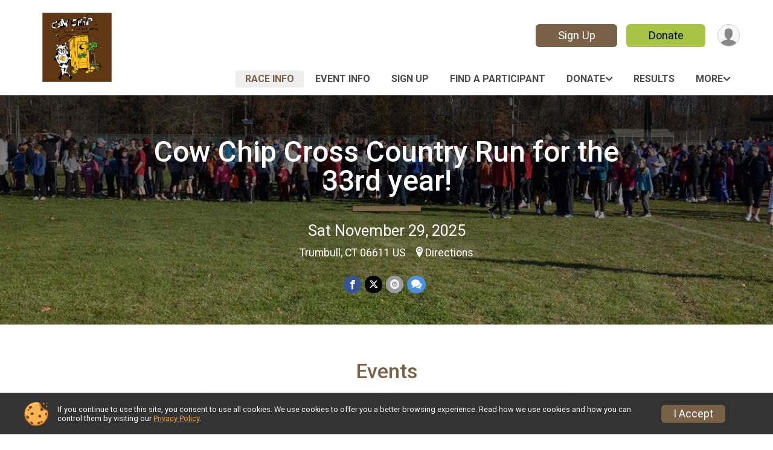

--- FILE ---
content_type: text/html; charset=utf-8
request_url: https://runscore.runsignup.com/Race/CT/Trumbull/cowchipcross
body_size: 13646
content:
<!DOCTYPE html>
<html lang="en-US">
	<head>
				<script defer="defer" src="https://cdnjs.runsignup.com/ajax/libs/webfont/1.6.28/webfontloader.js" integrity="sha512-v/wOVTkoU7mXEJC3hXnw9AA6v32qzpknvuUF6J2Lbkasxaxn2nYcl+HGB7fr/kChGfCqubVr1n2sq1UFu3Gh1w==" crossorigin="anonymous"></script>
		<link rel="preconnect" href="https://fonts.gstatic.com" />
		<link rel="preconnect" href="https://www.gstatic.com" />
		<link rel="preconnect" href="https://fonts.googleapis.com" />

				<script defer="defer" type="text/javascript" src="https://d368g9lw5ileu7.cloudfront.net/js/race/templates/raceTemplate3.min.bOzgCU.js"></script>		<script defer="defer" type="text/javascript" src="https://d368g9lw5ileu7.cloudfront.net/js/ui/stickyHeader.min.bLz6Mi.js"></script>
				<script defer="defer" type="text/javascript" src="https://d368g9lw5ileu7.cloudfront.net/js/components/lazyLoad.min.bLGmDc.js"></script>		
				<link rel="stylesheet" type="text/css" href="https://d368g9lw5ileu7.cloudfront.net/css/frameRaceTemplate3.scss.rsu.min.bPf4ds.css" />

		

			<meta name="viewport" content="width=device-width,initial-scale=1,shrink-to-fit=no,viewport-fit=cover" />
	<meta http-equiv="Content-Type" content="text/html;charset=utf-8" />
<meta name="verify-v1" content="pPPI9MXDo069DhV+2itqhV46AR8OWnG+NxzCulTUTns=" />
<meta name="google-site-verification" content="wFyq2zuG7IBY5ilQqEELBypyn04UZIYBgKPHrTMnTUg" />

	<link rel="canonical" href="https://runsignup.com/Race/CT/Trumbull/cowchipcross" />

								<link rel="search" type="application/opensearchdescription+xml" title="RunSignup" href="/opensearch.xml" />
	
<title>Cow Chip Cross Country Run for the 33rd year!</title>

	<meta property="og:url" content="https://runscore.runsignup.com/Race/CT/Trumbull/cowchipcross" />

		
	<meta property="og:title" content="Cow Chip Cross Country Run for the 33rd year!" />
	<meta name="twitter:title" content="Cow Chip Cross Country Run for the 33rd year!" />
			<meta name="keywords" content="Cow Chip Cross Country Run for the 33rd year!,Trumbull CT, Run, Running, Register, Sign Up" />
	<meta name="description" content="The Cow Chip Cross Country Run for the 33rd year! is on Saturday November 29, 2025. It includes the following events: Cow Chip Cross Country 3+ mile Run and Kids “Cow patty” fun run." />
	<meta property="og:description" content="The Cow Chip Cross Country Run for the 33rd year! is on Saturday November 29, 2025. It includes the following events: Cow Chip Cross Country 3+ mile Run and Kids “Cow patty” fun run." />
	<meta name="twitter:description" content="The Cow Chip Cross Country Run for the 33rd year! is on Saturday November 29, 2025. It includes the following events: Cow Chip Cross Country 3+ mile Run and Kids “Cow patty” fun run." />
	<meta property="og:type" content="website" />
				
									
										<meta property="og:image" content="https://d368g9lw5ileu7.cloudfront.net/races/race5338-social382x200.bLytgR.jpg" />

										<meta property="og:image:width" content="382" />
				<meta property="og:image:height" content="200" />
			
			<meta name="twitter:card" content="summary_large_image" />
			<meta name="twitter:image" content="https://d368g9lw5ileu7.cloudfront.net/races/race5338-social382x200.bLytgR.jpg" />
				<meta property="og:site_name" content="Cow Chip Cross Country Run for the 33rd year!" />

		



		<link rel="icon" href="https://d368g9lw5ileu7.cloudfront.net/img/nonversioned/favicon/runsignup/icon.png" type="image/png" /> 	<link rel="icon" href="https://d368g9lw5ileu7.cloudfront.net/img/nonversioned/favicon/runsignup/icon.svg" type="image/svg+xml" /> 
		<link rel="apple-touch-icon" href="https://d368g9lw5ileu7.cloudfront.net/img/nonversioned/favicon/runsignup/apple-touch-icon.png" /> 
	<link rel="manifest" href="https://d368g9lw5ileu7.cloudfront.net/manifest/runsignup/site.bJOg53.webmanifest" />

				
							


		
				
								<link rel="stylesheet" type="text/css" href="https://d3dq00cdhq56qd.cloudfront.net/c4.bPf4dt.bv5sla/race/5338/fc3adb6473cf5f2a329b04619812dfee/themedRaceTemplate3-otf.scss.css" />
			
				<!-- DYNAMIC_CSS_PLACEHOLDER -->

				
<link rel="stylesheet" type="text/css" href="https://iad-dynamic-assets.runsignup.com/us-east-1-src/prod/iconfonts/ee8f7e0577a3411fb0287beac2f41140/style.css" />
				
	<script type="text/javascript" src="https://cdnjs.runsignup.com/ajax/libs/jquery/3.7.1/jquery.min.js" integrity="sha512-v2CJ7UaYy4JwqLDIrZUI/4hqeoQieOmAZNXBeQyjo21dadnwR+8ZaIJVT8EE2iyI61OV8e6M8PP2/4hpQINQ/g==" crossorigin="anonymous"></script>
	<script type="text/javascript" src="https://cdnjs.runsignup.com/ajax/libs/jqueryui/1.14.1/jquery-ui.min.js" integrity="sha512-MSOo1aY+3pXCOCdGAYoBZ6YGI0aragoQsg1mKKBHXCYPIWxamwOE7Drh+N5CPgGI5SA9IEKJiPjdfqWFWmZtRA==" crossorigin="anonymous"></script>

<script type="application/json" id="sessionJsData">
{
			"csrf": "IHjeTW7LEXcIlwUpOHGa7q\/se6Ue0ofF",
		"serverTzOffset": -18000000
}
</script>

<script type="text/javascript" src="https://d368g9lw5ileu7.cloudfront.net/js/session.min.bN4VU_.js"></script><script type="text/javascript" src="https://d368g9lw5ileu7.cloudfront.net/js/utils.min.bO-5WO.js"></script><script type="text/javascript" src="https://d368g9lw5ileu7.cloudfront.net/js/windows.min.bz27OH.js"></script>
	<script defer="defer" type="text/javascript" src="https://d368g9lw5ileu7.cloudfront.net/js/analytics/runalytics.min.bOsW8C.js"></script>	<script type="application/json" id="runalyticsData">
	{
					"raceId": 5338,
			"timezone": "America\/New_York",
				"analyticsApiBaseUrl": "https:\/\/analytics.runsignup.com\/prod\/",
		"validTrackingSources": [1,100,200,300,400,500,600],
		"validTrackingMediums": [1,200,201,202,203,204,300,400,500,501,600]
	}
	</script>


		
									


	
					<script async src="https://www.googletagmanager.com/gtag/js?id=G-EW8QY8DJRE"></script>
		<script>//<![CDATA[
			window.dataLayer = window.dataLayer || [];
			function gtag(){dataLayer.push(arguments);}
			gtag('js', new Date());
			gtag('config', "G-EW8QY8DJRE"
											);
		//]]></script>
	
	
															<script async src="https://www.googletagmanager.com/gtag/js?id=G-QKEVS8BTWC"></script>
		<script>//<![CDATA[
			window.dataLayer = window.dataLayer || [];
			function gtag(){dataLayer.push(arguments);}
			gtag('js', new Date());
			gtag('config', "G-QKEVS8BTWC",
				{				domain: "runscore.runsignup.com",
				user_type: "public",
				business_line: "RunSignup",
				site_type: "Race Site"
				}
			);
		//]]></script>
		
				
		
					
				
				<script defer="defer" type="text/javascript" src="https://d368g9lw5ileu7.cloudfront.net/js/ui/rsuMobileNav.min.bO77bH.js"></script>	</head>
	<body data-popup-style="1">

				<a href="#mainContent" class="rsuBtn rsuBtn--xs rsuBtn--themed margin-0 rsuSkipNavLink">Skip to main content</a>

					<div id="blackOverlay" class="overlay overlayBlack"></div>



	<div id="acceptCookies" style="display: none;">
		<p>
			In order to use RunSignup, your browser must accept cookies.  Otherwise, you will not be able to register for races or use other functionality of the website.
			However, your browser doesn't appear to allow cookies by default.
		</p>
					<p>
				<b>Click the “Accept Cookie Policy” button below to accept the use of cookies on your browser.</b>
			</p>
			<p>
				If you still see this message after clicking the link, then your browser settings are likely set to not allow cookies.
				Please try enabling cookies.  You can find instructions at <a href="https://www.whatismybrowser.com/guides/how-to-enable-cookies/auto">https://www.whatismybrowser.com/guides/how-to-enable-cookies/auto</a>.
			</p>
			<hr class="hr--gray" />
			<div class="ta-center submitBackLinks">
				<form method="post" action="/WidgetAux/AcceptCookies" target="acceptCookies">
					<button type="submit" class="rsuBtn rsuBtn--primary">Accept Cookie Policy</button>
				</form>
			</div>
				<iframe name="acceptCookies" height="0" width="0" frameborder="0" scrolling="no"></iframe>
	</div>
	<script type="text/javascript" src="https://d368g9lw5ileu7.cloudfront.net/js/acceptCookiesPopup.min.bEboUX.js"></script>


				

				
		
								
	<div class="stickyHeader" data-scroll-top-down="160">
		<div class="stickyHeader__container container">
			<div class="stickyHeader__left">
				<button type="button" class="rsuMobileNavMenuBtn rsuMobileNavMenuBtn--sticky" aria-label="Toggle Mobile Navigation"><i class="icon icon-menu" aria-hidden="true" ></i></button>
				<div class="stickyHeader__logo hidden-xs-down">
										<a href="/Race/CT/Trumbull/cowchipcross" >
													<img src="https://d368g9lw5ileu7.cloudfront.net/races/race5338-logo-0.bLytgR.png" alt="Cow Chip Cross Country Run for the 33rd year! home" />
											</a>
				</div>
				<div class="stickyHeader__details">
					<h2 class="" >
													<a href="/Race/CT/Trumbull/cowchipcross">Cow Chip Cross Country Run for the 33rd year!</a>
																							</h2>
					<span class="date">
																																																																										Sat November 29 2025
																											
																										</span>
				</div>
			</div>

						<div class="stickyHeader__actions stickyHeader__actions--mobile-flex">
								
																			<a href="/Race/Register/?raceId=5338" class="rsuBtn rsuBtn--secondary rsuBtn--md rsuBtn--mobile-responsive margin-tb-0">
							Sign Up
							<span class="fs-xs-2 d-block"></span>						</a>
																																		<a href="/Race/Donate/CT/Trumbull/cowchipcross" class="rsuBtn rsuBtn--primary rsuBtn--md rsuBtn--mobile-responsive margin-tb-0">
														Donate
						
							<span class="fs-xs-2 d-block"></span>						</a>
									
			</div>
			<div class="stickyHeader__avatar-menu hidden-xs-down margin-l-10">
								
<button type="button" aria-label="User Menu" class="rsuCircleImg rsuCircleImg--xs "  data-rsu-menu="userRsuMenu2" style="background-image: url(https://d368g9lw5ileu7.cloudfront.net/img/user.bOhrdK.svg);"></button>
<div class="rsuMenu padding-0" id="userRsuMenu2" hidden="hidden">
	<div class="rsuMenu__content overflow-auto">
		<div class="rsuAccountMenu">
			<div class="rsuAccountMenu__header">
																					<img src="https://d368g9lw5ileu7.cloudfront.net/img/logos/logo-rsu.bIAeuH.svg"
					alt=""
					class="rsuAccountMenu__logo"
					style="width: 200px;"
				/>
			</div>
			<div class="rsuAccountMenu__content">
																		<a href="/Login" class="rsuAccountMenu__link">
						<div class="rsuAccountMenu__link__main">
							<div class="rsuAccountMenu__link__img rsuAccountMenu__link__img--signIn" aria-hidden="true"></div>
							<div class="rsuAccountMenu__link__content">
								<div class="rsuAccountMenu__link__content__title">Sign In</div>
							</div>
						</div>
					</a>

										<a href="/CreateAccount?redirect=%2FRace%2FCT%2FTrumbull%2Fcowchipcross" class="rsuAccountMenu__link">
						<div class="rsuAccountMenu__link__main">
							<div class="rsuAccountMenu__link__img rsuAccountMenu__link__img--createAccount" aria-hidden="true"></div>
							<div class="rsuAccountMenu__link__content">
								<div class="rsuAccountMenu__link__content__title">Create Account</div>
							</div>
						</div>
					</a>

										<a href="https://help.runsignup.com/" class="rsuAccountMenu__link" target="_blank" rel="noopener noreferrer">
						<div class="rsuAccountMenu__link__main">
							<div class="rsuAccountMenu__link__img rsuAccountMenu__link__img--help" aria-hidden="true"></div>
							<div class="rsuAccountMenu__link__content">
								<div class="rsuAccountMenu__link__content__title">Help</div>
							</div>
						</div>
					</a>
							</div>
		</div>
	</div>
</div>

<script defer="defer" type="text/javascript" src="https://d368g9lw5ileu7.cloudfront.net/js/ui/rsuMenu.min.bNnn_m.js"></script>			</div>
		</div>
	</div>
		
				
<nav class="runnerUI3Nav rsuMobileNav rsuMobileNav--left" data-focus="#rsuMobileNavCloseBtn" aria-hidden="true">
	<button type="button" id="rsuMobileNavCloseBtn" class="rsuMobileNav__closeBtn rsuBtn rsuBtn--text--white rsuBtn--padding-xs margin-t-25 margin-l-10 margin-b-0" aria-label="Close or Skip Mobile Navigation"><i class="icon icon-cross fs-md-2 margin-0" aria-hidden="true" ></i></button>
	<div class="rsuMobileNav__content">
		<ul>
											<li class="rsuMobileNav__link">
											<a href="/Race/CT/Trumbull/cowchipcross"
													>Race Info</a>
					
														</li>
												<li class="rsuMobileNav__link">
											<a href="/Race/Events/CT/Trumbull/cowchipcross"
													>Event Info</a>
					
														</li>
												<li class="rsuMobileNav__link">
											<a href="/Race/Register/?raceId=5338"
													>Sign Up</a>
					
														</li>
												<li class="rsuMobileNav__link">
											<a href="/Race/FindARunner/?raceId=5338"
													>Find a Participant</a>
					
														</li>
												<li class="rsuMobileNav__submenu">
											<button type="button" aria-label="rsuMobileNav Submenu" >
						Donate</button>
					
																<ul>
															<li class="rsuMobileNav__link">
									<a href="/Race/Donate/CT/Trumbull/cowchipcross" >Donate</a>
								</li>
																															<li >
										<a href="/Race/Donate/5338/BecomeFundraiser" >Become a Fundraiser</a>
									</li>
																																<li >
										<a href="/Race/Donate/5338/TopFundraisers" >Top Fundraisers</a>
									</li>
																					</ul>
									</li>
												<li class="rsuMobileNav__link">
											<a href="/Race/Results/5338"
													>Results</a>
					
														</li>
												<li class="rsuMobileNav__link">
											<a href="/Race/5338/RefundPolicy"
													>Refund Policy</a>
					
														</li>
												<li class="rsuMobileNav__link">
											<a href="/Race/Volunteer/CT/Trumbull/cowchipcross"
													>Volunteer</a>
					
														</li>
							</ul>
	</div>
</nav>

				<div class="rsuMobileNavOverlay"></div>

				<div class="rsu-template-wrapper rsuMobileNavPageContainer">
			<div id="transparencyScreen"></div>

						
										
				
<div class="rsu-racesite-template2">
		
			
				
<div class="head">
	<div class="container">
		<div class="flex-parent flex-wrap">
			<button type="button" class="rsuMobileNavMenuBtn" aria-label="Toggle Mobile Navigation"><i class="icon icon-menu" aria-hidden="true" ></i></button>
			<div class="template-race-logo">
								<a href="/Race/CT/Trumbull/cowchipcross" >
											<img src="https://d368g9lw5ileu7.cloudfront.net/races/race5338-logo-0.bLytgR.png" alt="Cow Chip Cross Country Run for the 33rd year! home" />
									</a>
			</div>
			<div class="flex-1 flex-parent template-head-right flex-direction-column">
				<div class="action-buttons flex-parent align-items-center">
																																	<a href="/Race/Register/?raceId=5338" class="rsuBtn rsuBtn--secondary rsuBtn--mobile-responsive rsuBtn--full-width-sm margin-0 margin-r-15">
								Sign Up
								<span class="fs-xs-2 d-block"></span>							</a>
																																								<a href="/Race/Donate/CT/Trumbull/cowchipcross" class="rsuBtn rsuBtn--primary rsuBtn--mobile-responsive rsuBtn--full-width-sm margin-0">
																Donate
							
								<span class="fs-xs-2 d-block"></span>							</a>
																							
					<div class="template-avatar-menu">
						
<button type="button" aria-label="User Menu" class="rsuCircleImg rsuCircleImg--xs "  data-rsu-menu="userRsuMenu" style="background-image: url(https://d368g9lw5ileu7.cloudfront.net/img/user.bOhrdK.svg);"></button>
<div class="rsuMenu padding-0" id="userRsuMenu" hidden="hidden">
	<div class="rsuMenu__content overflow-auto">
		<div class="rsuAccountMenu">
			<div class="rsuAccountMenu__header">
																					<img src="https://d368g9lw5ileu7.cloudfront.net/img/logos/logo-rsu.bIAeuH.svg"
					alt=""
					class="rsuAccountMenu__logo"
					style="width: 200px;"
				/>
			</div>
			<div class="rsuAccountMenu__content">
																		<a href="/Login" class="rsuAccountMenu__link">
						<div class="rsuAccountMenu__link__main">
							<div class="rsuAccountMenu__link__img rsuAccountMenu__link__img--signIn" aria-hidden="true"></div>
							<div class="rsuAccountMenu__link__content">
								<div class="rsuAccountMenu__link__content__title">Sign In</div>
							</div>
						</div>
					</a>

										<a href="/CreateAccount?redirect=%2FRace%2FCT%2FTrumbull%2Fcowchipcross" class="rsuAccountMenu__link">
						<div class="rsuAccountMenu__link__main">
							<div class="rsuAccountMenu__link__img rsuAccountMenu__link__img--createAccount" aria-hidden="true"></div>
							<div class="rsuAccountMenu__link__content">
								<div class="rsuAccountMenu__link__content__title">Create Account</div>
							</div>
						</div>
					</a>

										<a href="https://help.runsignup.com/" class="rsuAccountMenu__link" target="_blank" rel="noopener noreferrer">
						<div class="rsuAccountMenu__link__main">
							<div class="rsuAccountMenu__link__img rsuAccountMenu__link__img--help" aria-hidden="true"></div>
							<div class="rsuAccountMenu__link__content">
								<div class="rsuAccountMenu__link__content__title">Help</div>
							</div>
						</div>
					</a>
							</div>
		</div>
	</div>
</div>

					</div>
				</div>
				<div class="race-navigation flex-1">
					<nav class="runnerUI3Nav">
						<ul class="menu primaryMenu">
																						
	<li class="current">
		<a
							href="/Race/CT/Trumbull/cowchipcross"
								>Race Info</a>

					</li>
															
	<li >
		<a
							href="/Race/Events/CT/Trumbull/cowchipcross"
								>Event Info</a>

					</li>
															
	<li >
		<a
							href="/Race/Register/?raceId=5338"
								>Sign Up</a>

					</li>
															
	<li >
		<a
							href="/Race/FindARunner/?raceId=5338"
								>Find a Participant</a>

					</li>
															
	<li >
		<a
							href="#"
				data-is-parent-menu="T"
								>Donate</a>

							<ul>
									<li>
						<a href="/Race/Donate/CT/Trumbull/cowchipcross" >Donate</a>
					</li>
																			<li >
							<a href="/Race/Donate/5338/BecomeFundraiser" >Become a Fundraiser</a>
						</li>
																				<li >
							<a href="/Race/Donate/5338/TopFundraisers" >Top Fundraisers</a>
						</li>
												</ul>
			</li>
															
	<li >
		<a
							href="/Race/Results/5338"
								>Results</a>

					</li>
																													<li><button type="button" value="menuShowMore" class="parent icon-angle-down">More</button></li>
													</ul>
					</nav>
				</div>
			</div>
										<div class="container">
					<div class="menu-more" style="display:none;">
						<ul class="menu container">
																						
	<li >
		<a
							href="/Race/5338/RefundPolicy"
								>Refund Policy</a>

					</li>
															
	<li >
		<a
							href="/Race/Volunteer/CT/Trumbull/cowchipcross"
								>Volunteer</a>

					</li>
													</ul>
					</div>
				</div>
					</div>
	</div>
</div>

														
<div class="race-branding ">
		<div class="race-branding-hero">
				
<img
				src="https://d368g9lw5ileu7.cloudfront.net/frontend/img/raceBannerImgs/turkeyTrot.jpg"
		srcset="
									https://d368g9lw5ileu7.cloudfront.net/frontend/img/raceBannerImgs/turkeyTrot.jpg 1200w,
			https://d368g9lw5ileu7.cloudfront.net/frontend/img/raceBannerImgs/turkeyTrot_medium.jpg 960w,
			https://d368g9lw5ileu7.cloudfront.net/frontend/img/raceBannerImgs/turkeyTrot_small.jpg 480w
		"
		sizes="
		(min-width: 1500px) 1500px,
		100vw
	"
	border="0" alt=""
/>
	</div>

	<div class="container">
		<div class="bs3-row">
			<div class="col-md-8 centered race-details">
								<h1 class="runnerUITitle " >
											<a href="/Race/CT/Trumbull/cowchipcross">Cow Chip Cross Country Run for the 33rd year!</a>
																			</h1>

													<div class="short-divider"></div>
								
				<div class="race-date">
										
																				Sat November 29, 2025
									
							</div>
				<div class="race-location">
																							Trumbull, CT 06611 US
																						<span class="directions">
							<a class="hasTouchscreenUrl icon-location2" href="/Race/Info/CT/Trumbull/cowchipcross#directions" data-touch-href="https://maps.apple.com/?daddr=536+Daniels+Farm+Road%2CTrumbull+CT+06611">Directions</a>
						</span>
									</div>
				<div class="race-socialshare">
					<div class="shareLinks">
																											




		
												
						






<div class="rsuSocialMediaBtnGroup padding-10">
		<button type="button" class="rsuSocialMediaBtn icon icon-facebook rsuSocialMediaBtn--fb rsuSocialMediaBtn--small" aria-label="Share on Facebook"
		data-share-type="facebook"
		data-url=""
	>
	</button>
	
		<button type="button" class="rsuSocialMediaBtn icon icon-twitter-x rsuSocialMediaBtn--tw rsuSocialMediaBtn--small" data-share-type="twitter" data-popup-id-prefix="raceShareLink" aria-label="Share on Twitter"></button>
	
	<div id="raceShareLink-socialSharePopup-twitter" hidden="hidden" data-append-url="true">
		<div class="formInput margin-t-15">
			<label class="formInput__label margin-t-5" for="socialShareTwitterMessage">Enter your Tweet</label>
			<textarea rows="5" cols="100" class="noTinyMce margin-t-5" id="socialShareTwitterMessage" placeholder="Your Message" required="required">	Check out this race! </textarea>
		</div>

				<div data-action="post">
			<div class="ta-center submitBackLinks">
				<a href="#" rel="me" target="_blank" class="submit rsuBtn rsuBtn--twitter margin-0"><i class="icon icon-twitter-x margin-r-10" aria-hidden="true" ></i> Tweet</a>
			</div>
		</div>
	</div>

				<button type="button" class="rsuSocialMediaBtn icon icon-mail4 rsuSocialMediaBtn--gray rsuSocialMediaBtn--small" aria-label="Share via Email"
		data-share-type="email"
		data-default-recipient=""
		data-email-subject="Check out this race!"
		data-email-body="Check out this race!"
		data-append-current-url="true"
	>
	</button>
		<button type="button" class="rsuSocialMediaBtn icon icon-bubbles2 rsuSocialMediaBtn--sms rsuSocialMediaBtn--small" data-share-type="sms" data-popup-id-prefix="raceShareLink" aria-label="Share through Text"></button>
	
		<div id="raceShareLink-socialSharePopup-sms" hidden="hidden" data-append-url="true">
		<div class="formInput margin-t-15">
			<label class="formInput__label" for="socialShareSmsMessage">Enter your message</label>
			<textarea rows="5" cols="100" class="noTinyMce margin-t-5" id="socialShareSmsMessage" placeholder="Your Message" required="required">Check out this race!</textarea>
		</div>
		<p class="padding-0 ta-center fs-xs-2">Please be advised that utilizing this text feature may result in additional SMS and data charges from your mobile service provider. </p>
		<div data-action="send">
			<div class="ta-center submitBackLinks">
				<a href="" class="submit rsuBtn rsuBtn--twitter margin-0"><i class="icon icon-bubble" aria-hidden="true" ></i> Send Text</a>
			</div>
		</div>
	</div>
</div>

<script defer="defer" type="text/javascript" src="https://d368g9lw5ileu7.cloudfront.net/js/rsuSocialMediaButtons.min.bMZnZw.js"></script>																		</div>
				</div>
				<div class="racejoy">
														</div>
			</div>
		</div>
	</div>

		
	<span class="hero-opacity"></span>
	<span class="gradient"></span>
</div>
					
				
		<script type="application/ld+json">{"@context":"http:\/\/schema.org","@type":"SportsEvent","additionalType":"Product","name":"Cow Chip Cross Country Run for the 33rd year!","location":{"@type":"Place","name":"Trumbull","address":{"@type":"PostalAddress","streetAddress":"536 Daniels Farm Road","addressLocality":"Trumbull","postalCode":"06611","addressRegion":"CT","addressCountry":"US"}},"startDate":"2025-11-29T08:45:00-05:00","description":"BREAKING NEWS 11\/5- We\u2019ve just been designated as a USATF-CT Xctry series race!\u00a0\nThanks to the committee for this honor. We look forward to seeing our state teams compete.\u00a0But Remember - this event is always open to all abilities!\u00a0\nWork off your high caloric Thanksgiving overindulgence with a great 3&#43; mile (5K) run on the trails, \ngrass &amp; campus around the Trumbull High-Agricultural Center. \nNo traffic, gentle hills, &amp; maybe some mud &amp; slush if Mother Nature cooperates.\n\u00a0\nBelieve it or not, this event was once voted &#34;One of the most unique races in CT&#34; \u00a0\nby some very interesting people who regularly dress as cows &amp; other brown mammals.\n\u00a0\nOur run includes great long-sleeved shirts, post race food &amp; fluids, some crazy prizes &amp; leftovers for awards from at least 15 other races \n(and maybe from some tag sales). Basically, it&#39;s anything we can find to keep costs down and have some fun.\n\u00a0\nUNFORTUNATELY WE CAN\u2019T GET THE COW KEY CHAINS THAT POOP WHEN YOU SQUEEZE THEM. \nBLAME IT\u2026","url":"https:\/\/runscore.runsignup.com\/Race\/CT\/Trumbull\/cowchipcross","image":"https:\/\/d368g9lw5ileu7.cloudfront.net\/frontend\/img\/raceBannerImgs\/turkeyTrot.jpg","organizer":{"@type":"Organization","name":"Cow Chip Cross Country Run for the 33rd year!","url":"https:\/\/runscore.runsignup.com\/"}}</script>

							
			
								<div class="race-content">
			<main id="mainContent">
																																<div class="container">
						

		

			
	
	

		<div class="rsuEventTileContainer ">

					<div class="ta-center margin-b-20">
				<h2>Events</h2>
			</div>
		
				
				
				
				<div class="d-grid grid-gap-20 eventGrid eventGrid--2col">
			<div  >
	<div class=" rsuBorderTop rsuTile border-0 rounded-3 lt-gray rsuEventTile">
						<div class="rsuEventTile__content">
									<h2 class="rsuEventTile__header">
				<a href="/Race/Events/CT/Trumbull/cowchipcross#event-1057531">Cow Chip Cross Country 3+ mile Run</a>
			</h2>

			<div class="rsuEventTile__information">
																														
																									<div class="rsuEventTile__price margin-b-0">
								<span class="sr-only">Price:</span>
								$32.80
							</div>
															<div class="margin-b-10">
									incl. $2.80 Fee
									<i class="icon icon-info fs-sm-1 tippy-tip" tabindex="0" data-tippy-content="You may pay less in processing fees per participant if you add more items to your cart." ></i>								</div>
																											
																								<div class="fs-sm-2 margin-b-5">
															<div class="margin-tb-5">
																																																											(<b>$27.50:</b>
																																					Ages 1 - 18)
																			<i class="icon icon-info fs-sm-1 tippy-tip" tabindex="0" data-tippy-content="This price includes the registration + processing fee. You may pay less in processing fees per participant if you add more items to your cart." ></i>																	</div>
													</div>
									
																																																												
						
																					<div class="rsuEventTile__time">
									<span class="sr-only">Time:</span>
									9:00AM EST
																	</div>
																						
								<div class="rsuEventTile__description">
																																																					<br/>954 spots left.
													
																																								Price increases after November 16, 2025 at 11:59pm EST
																																												</div>
			</div>
			<div class="rsuEventTile__actionBtn">
																																				<a href="/Race/Register/?raceId=5338&amp;eventId=1057531" class="rsuBtn rsuBtn--secondary rsuBtn--full-width ">Sign Up</a>
																																							</div>
		</div>

					</div>
</div>

<script defer="defer" type="text/javascript" src="https://d368g9lw5ileu7.cloudfront.net/js/ui/rsuRibbon.min.bO8Qam.js"></script>																																									


<div  >
	<div class=" rsuBorderTop rsuTile border-0 rounded-3 lt-gray rsuEventTile">
						<div class="rsuEventTile__content">
									<h2 class="rsuEventTile__header">
				<a href="/Race/Events/CT/Trumbull/cowchipcross#event-1057532">Kids “Cow patty” fun run</a>
			</h2>

			<div class="rsuEventTile__information">
																														
																									<div class="rsuEventTile__price margin-b-0">
								<span class="sr-only">Price:</span>
								$0
							</div>
																											
																						
																																																												
						
																					<div class="rsuEventTile__time">
									<span class="sr-only">Time:</span>
									8:45AM EST
																	</div>
																						
								<div class="rsuEventTile__description">
																							
																														Registration ends November 29, 2025 at 9:15am EST
																																			</div>
			</div>
			<div class="rsuEventTile__actionBtn">
																																				<a href="/Race/Register/?raceId=5338&amp;eventId=1057532" class="rsuBtn rsuBtn--secondary rsuBtn--full-width ">Sign Up</a>
																																							</div>
		</div>

					</div>
</div>
		</div>

				
	</div>

<script defer="defer" type="text/javascript" src="https://d368g9lw5ileu7.cloudfront.net/js/race/templates/raceTemplateEvents.min.bFD2Ky.js"></script>					</div>
								<div class="container">
					<div class="bs4-row">
						<div class="col-md-12">
														
							



	

<section class="orderable noBorder">
<div class="margin-b-25">
<h2>Place</h2>
<div>
536 Daniels Farm Road<br/>
Trumbull, CT US 06611
</div>
</div>
</section>
<section class="orderable noBorder">
<div>
<h2>Description</h2>
<div class="margin-b-25">
<div id="raceFullDesc">
<h3><span style="text-decoration:underline"><span style="color:rgb( 224 , 62 , 45 );text-decoration:underline"><strong>BREAKING NEWS 11/5</strong></span></span>- We’ve just been designated as a USATF-CT Xctry series race! </h3>
<h3>Thanks to the committee for this honor. We look forward to seeing our state teams compete.<br /> <br />But Remember - this event is always open to all abilities!<br /> <span style="color:#333333;background-color:#ffffff"><strong><span style="color:#e03e2d;background-color:#ffffff"><br /></span></strong></span></h3>
<h4><span style="color:#333333;background-color:#ffffff"><strong><br />Work off your high caloric Thanksgiving overindulgence with a great 3&#43; mile (5K) run on the trails, </strong></span></h4>
<h4><span style="color:#333333;background-color:#ffffff"><strong>grass &amp; campus around the Trumbull High-Agricultural Center. </strong></span></h4>
<h4><span style="color:#333333;background-color:#ffffff"><strong>No traffic, gentle hills, &amp; maybe some mud &amp; slush if Mother Nature cooperates.</strong></span></h4>
<h4> </h4>
<h4><span style="color:#333333;background-color:#ffffff"><strong>Believe it or not, this event was once voted &#34;One of the most unique races in CT&#34;  </strong></span></h4>
<h4><span style="color:#333333;background-color:#ffffff"><strong>by some very interesting people who regularly dress as cows &amp; other brown mammals.</strong></span></h4>
<p> </p>
<h5><strong><span style="color:#993300">Our run includes great long-sleeved shirts, </span><span style="color:#993300"><span style="color:#333333">post race food &amp; fluids</span></span></strong><span style="color:#000000">, some crazy prizes &amp; leftovers for awards from at least 15 other races </span></h5>
<h5><span style="color:#000000">(and maybe from some tag sales). Basically, it&#39;s anything we can find to keep costs down and have some fun.</span></h5>
<p> </p>
<h5><em><strong><span style="color:#333333"><span style="color:#ff0000">UNFORTUNATELY WE CAN’T GET THE COW KEY CHAINS THAT POOP WHEN YOU SQUEEZE THEM. </span></span></strong></em></h5>
<h5><em><strong><span style="color:#333333"><span style="color:#ff0000">BLAME IT ON THE SUPPLY CHAIN, TARIFFS or a CONSPIRACY.  NOBODY HAS THEM- </span></span></strong></em></h5>
<h5><em><strong><span style="color:#333333"><span style="color:#ff0000">But if you find any please let me know! <br /><br /></span></span></strong></em></h5>
<h5><em><strong><span style="color:#333333"><span style="color:#ff0000">We will have some cow related swag but unfortunately they won’t poop this year…</span></span></strong></em></h5>
<p> </p>
<h4><span style="text-decoration:underline;color:rgb( 186 , 55 , 42 );background-color:rgb( 206 , 212 , 217 )"><strong>FREE Kids Cow Patty Fun Run</strong></span></h4>
<h5><em><strong><span style="color:#333333"><span style="color:#ff0000">The kids will each get something thanks to the Queen of Kids Runs Donna Cramond.</span></span></strong></em></h5>
<h5><em><strong><span style="color:#333333"><span style="color:#ff0000">All abilities welcome to  participate - ages 9 &amp; under please!</span></span></strong></em></h5>
<h6><em><strong><span style="color:#333333"><span style="color:#ff0000">(parents can accompany to avoid drama- theirs or yours)<br /></span></span></strong></em></h6>
<p> </p>
<h5><span style="color:#000000">Last year the ages of participants in our run ranged from 7 to 80&#43;. </span></h5>
<h5><span style="color:#000000">Wear your old running shoes if you are concerned about such things. </span></h5>
<p> </p>
<h5><span style="color:#000000"><span style="text-decoration:underline"><strong>AWARDS</strong></span>- Overall M&amp;F are separated from our age groups, Age groups awards for 1st &amp; 2nd place only-</span></h5>
<h5><span style="color:#000000">9 &amp; under, 10-13, 14-18, 19-29, 30-39, 40-49, 50-59, 60-69, 70-79 &amp; 80&#43; IF an 80&#43; is pre registered...</span></h5>
<h5>Fun &amp; crazy prizes as the race director cleans out his basement to make room for winter storage.</h5>
<h5>I never know what I will run into.</h5>
<p> </p>
<h5><span style="color:#000000">Our proceeds will be given to Infinite Love for Kids Fighting Cancer in the name of Mia McCaffrey. </span></h5>
<h5><span style="color:#000000">Any extra ca$h benefits the THS Girls Cross Country team.</span><span style="color:#000000"></span></h5>
<h4> </h4>
<h5><span style="color:#000000"><span style="color:#ff0000"><strong>REGISTER BY midnight NOV. 16 to GUARANTEE YOUR SHIRT SIZE</strong></span>. </span></h5>
<h5><span style="color:#000000">After that, you will not have a choice and you&#39;ll get whatever is available. Sorry, but we must order &amp; purchase shirts by 11/16 </span></h5>
<h5><span style="color:#000000">in order to ship and print in time. (We ain&#39;t Amazon!)  Like most of you WE ARE FACING INVENTORY AND SUPPLY CHAIN </span></h5>
<h5><span style="color:#000000">ISSUES and our printers </span><span style="color:#000000">are closed on Thanksgiving for the long, well deserved weekend. </span></h5>
<h5> </h5>
<h5><span style="color:#000000"><br /><span style="color:rgb( 224 , 62 , 45 )"><u><b>REG FEES</b></u>- </span>   $25 ages <u><b>18 &amp; under </b></u>10/17-11/30  </span></h5>
<h5><span style="color:#000000"><strong>fee doesn’t change- <span style="text-decoration:underline">discount codes can’t be used for 18 &amp; under</span></strong></span></h5>
<p> </p>
<h4><span style="color:#000000"><strong>Ages 19 &amp; over   </strong></span></h4>
<h5><span style="color:#000000">          $25 till 10/31        </span><span style="color:#000000">    </span></h5>
<h5><span style="color:#000000">          $30 11/1 - 11/16 AND GUARANTEED SHIRT SIZE ENDS THE 16th    </span></h5>
<h5><span style="color:#000000">          $33  11/17 - 11/23</span></h5>
<h5><span style="color:#000000">          $35  <a target="_blank">11/24 -11/29</a></span></h5>
<p><span style="color:#000000"><span style="background-color:#fbeeb8"><b>ALL REG IS ONLINE ONLY</b></span>. YES, EVEN ON RACE DAY! No paper, no ca$h, no way, no how </span></p>
<p> </p>
<h5><span style="color:#000000">Thanks to the THS girls cross country team you will be treated to baked goods, cookies, and <strong><span style="color:#993300">brown post-race snacks</span></strong>! </span></h5>
<h5><span style="color:#000000">We do have a nice indoor spot at the Trumbull High Agricultural Center- but come dressed ready to run and stay warm if necessary.</span></h5>
<p> </p>
<h5><span style="color:#000000"><i><b>The course is usually designed and determined a week or two before the race so we will have a course map then!</b></i></span></h5>
<h5><span style="color:#000000"><br />Timing by Jim Gerweck/Club CT (&#34;Accuracy is our middle name, Questionable is our first!&#34;).</span></h5>
<p> </p>
<h5><span style="color:#000000">Plenty of outdoor parking and indoor plumbing!   </span></h5>
<h5> </h5>
<h5><span style="color:#000000"><b><i>SCHEDULE- NO EARLY PICKUP DURING THE WEEK</i></b>-  </span><span style="color:#000000">only on the event day. </span></h5>
<h5><u><b><span style="color:#000000">Sat. Nov 29</span></b></u></h5>
<h5><span style="color:#000000">7:45 am Pickup starts for bib, shirt, etc.  </span></h5>
<h5><span style="color:#000000">8:45 am Kids runs directed by <em><strong>Donna Cramond.</strong></em> Designed for elementary age little tykes, distance about .1-.2mi    </span></h5>
<h5><span style="color:#000000">                     DON’T MISS HER WARMUP! (It actually lasts about ten minutes so it&#39;s hard to miss)</span></h5>
<h5><span style="color:#000000">9:00 am START of the 3 &#39;or little more&#39; Cow Chip Cross Country Run or Walk at whatever speed you want; snacks follow.</span></h5>
<h5><span style="color:#000000">9:50 am We give out awards as fast as we can.</span></h5>
<h5> </h5>
<h5><strong><span style="text-decoration:underline"><span style="color:rgb( 224 , 62 , 45 );text-decoration:underline">PICTURES THIS YEAR?</span></span></strong>  <em><strong>BYO COW</strong></em> for the best selfies and memories. We do have llamas on campus as well.</h5>
<h5><span style="color:#000000"><span style="color:#e03e2d"><u><b>PICTURES FROM 2023</b></u></span>- <a href="https://www.ctpost.com/seen/article/seen-cow-chip-country-run-trumbull-2023-18509713.php?src=rdctpdensecp" target="_blank" rel="nofollow noopener noreferrer">https://www.ctpost.com/seen/article/seen-cow-chip-country-run-trumbull-2023-18509713.php?src=rdctpdensecp</a> </span></h5>
<p> </p>
<p><span style="color:#000000">Race Founder, Director, and site narrative- Marty Schaivone  <a href="mailto:msrunningproductions&#64;yahoo.com" target="_blank" rel="nofollow noopener noreferrer">msrunningproductions&#64;yahoo.com</a>  </span></p>
<p><span style="color:#000000">yes we can always use sponsors and volunteers, now that you ask...</span></p>
<p> </p>
<p><span style="color:#000000">It is with a heavy heart that we dedicate a portion of the proceeds of the Cow Chip Cross Country in the name of forever 6-year-old Mia Rose McCaffrey, to Infinite Love for Kids Fighting Cancer. Mia was as brave and strong as she was caring and beautiful. Pediatric Cancer stole this little girl from us all and we will use this event to #MakeItAmazing in her name. Pediatric Cancer Research only receives 4% of the national cancer research funding. Infinite Love for Kids Cancer is a foundation that is dedicated to raising funds to improve the quality and quantity of treatment options for Childhood Cancers. This year they are committed to raising $250,000 to invest in research specific to Neuroblastoma. Through your registration, optional donation, and/ or sponsorship you are helping people, you are educating people, and you are providing people with the most precious thing one person can give another – HOPE! Thank you for being a part of the solution with us!  Co- director &amp; THS Girls Xctry coach Jim McCaffrey</span></p>
</div>
</div>
</div>
</section>
<section id="contactFormSection" class="orderable noBorder">
<div class="margin-b-25">
<h2>Race Contact Info</h2>
<div>
<section
class="noBorder contactFormSection padding-0">
<p class="hideContactForm">If you have any questions about this race, click the button below.</p>
<button type="button" class="rsuBtn rsuBtn--md hideContactFormBtn
rsuBtn--primary" aria-label="Click to reveal the contact form for questions">Questions?</button>
<div class="contactFormTemplate" hidden="hidden">
<form method="post" class="contactForm" action="/Race/Contact/5338">
<div data-action="fields">
<div class="bs4-row margin-t-10">
<div class="col-sm-6 col-md-4 margin-b-15 formInput">
<label class="formInput__label d-block margin-b-5" for="contactFormName">Name <span class="required" aria-label="Required information">*</span></label>
<input type="text" class="input-full-width" id="contactFormName" name="name" required="required" />
</div>
<div class="col-sm-6 col-md-4 margin-b-15 formInput">
<label class="formInput__label d-block margin-b-5" for="contactFormEmail">Email <span class="required" aria-label="Required information">*</span></label>
<input type="email" class="input-full-width" id="contactFormEmail" name="email" required="required" />
</div>
<div class="col-sm-6 col-md-4 margin-b-15 formInput">
<label class="formInput__label d-block margin-b-5" for="contactFormPhone">Phone</label>
<input type="tel" class="input-full-width" id="contactFormPhone" name="phone" />
</div>
<div class="col-md-12 margin-b-15 formInput">
<label class="formInput__label d-block margin-b-5" for="contactFormMessage">Question/Message <span class="required" aria-label="Required information">*</span></label>
<textarea rows="5" cols="50" class="input-full-width" id="contactFormMessage" name="msg" required="required"></textarea>
</div>
<div class="col-md-12 }">
<div class="margin-tb-10 d-inline-block">
<script defer="defer" src="https://www.google.com/recaptcha/api.js?hl=en"></script>
<div class="g-recaptcha" data-sitekey="6LcdnRATAAAAAA4C48ibTO2oi9ikfu_Avc1VfsZP"></div>
</div>
</div>
</div>
<div class="submitBackLinks">
<button type="submit" class="rsuBtn rsuBtn--md
rsuBtn--primary">Send Message</button>
<button type="button" class="rsuBtn rsuBtn--gray rsuBtn--md contactFormCancel" value="cancel">Cancel</button>
<input type="hidden" name="spamCheckMd5" value="886286241c92ecb6a53c97532d523b58" />
<input type="hidden" name="spamCheck" value="" />
<script type="text/javascript">//<![CDATA[
$(function() {
$("input[name='spamCheck']").val("1763329390");
});
//]]></script>
<input type="hidden" name="csrf" value="IHjeTW7LEXcIlwUpOHGa7q/se6Ue0ofF" />
</div>
</div>
<div data-action="submitting" style="display: none;" hidden="hidden">
<p>Please wait while we submit your question/message.</p>
</div>
<div data-action="complete" style="display: none;" hidden="hidden">
<p>Your question/message has been sent to the race director.</p>
</div>
</form>
</div>
<script type="text/javascript" src="https://d368g9lw5ileu7.cloudfront.net/js/components/contactForm.min.bMCyPH.js"></script></section>
</div>
</div>
</section>
<section class="orderable noBorder overflow-auto">
</section>
<section class="orderable noBorder">
<div class="margin-b-25">
<h2>Sponsor Opportunities</h2>
<div>
<p><p><span style="background-color: #00ffff;"><strong>This event is dedicated to the life of Mia McCaffrey who left us all too soon</strong></span>. Her legendary smile and all we learned from her will live on and on and on. In the meantime we are committed to fight childhood cancer at every turn, at every straight-away, and at every chance we can.&nbsp; If you would like to sponsor this event or can get us in contact with someone that would like to help- send the info we need to&nbsp; <em><strong>Jim McCaffrey</strong> </em>- <strong><a href="mailto:jmccaffrey1031@gmail.com" target="_blank" rel="noopener noreferrer">jmccaffrey1031@gmail.com</a></strong> &nbsp;</p>
<p>In addition to this event Jim hosts the TuTu Run at Trumbull High in June each year. Please look for that and join us for more fun.</p></p>
<div class="clear-both"></div>
</div>
</div>
</section>
<section class="noBorder">
<div class="margin-b-25">
<h2 id="directions" name="directions">Directions</h2>
<div>
<a class="touchscreenOnly" style="display: none;" href="https://maps.apple.com/?daddr=536+Daniels+Farm+Road%2CTrumbull+CT+06611">Open in External Application</a>
<div class="map-wrapper">
<div class="rsuTile margin-t-10">
<button id="raceLocationMapBtn" type="button" class="rsuBtn rsuBtn--text-whitebg rsuBtn--lg rsuBtn--full-width padding-30 margin-0" data-map-src="https://www.google.com/maps/embed/v1/place?q=536+Daniels+Farm+Road++Trumbull%2C+CT+US+06611&amp;zoom=10&amp;key=AIzaSyCfJWZshhNwB8Vrm13dSQGO8w3aRjUCgjE" style="background-image: url(https://d368g9lw5ileu7.cloudfront.net/img/map-btn-bgd.bFk0e5.png);"><i class="icon icon-location2" aria-hidden="true" ></i>View Map</button>
<div id="raceLocationMap" hidden="hidden" style="height: 400px;"></div>
</div>
</div>
</div>
</div>
</section>
<h2 class="tt-upper">Race Participant Survey</h2>
<p class="margin-b-25">Please complete the following survey to help us better understand your race experience.</p>
<form method="post" id="participantSurveyForm">
<fieldset class="rsuRadioButtonGroup">
<legend class="formInput__label fs-md-2">Did you participate in the race?</legend>
<div class="d-flex gap1">
<label class="rsuRadioSelector rsuRadioSelector--secondary rsuRadioSelector--inverted" style="width: 100px">
<input type="radio" class="rsuRadioSelector__radio surveySubmitTrigger" name="did_participate" value="T"
/>
<span class="rsuRadioSelector__selector">
<i class="icon icon-radio-unchecked" aria-hidden="true" ></i>
<i class="icon icon-radio-checked2" aria-hidden="true" ></i>
<span>Yes</span>
</span>
</label>
<label class="rsuRadioSelector rsuRadioSelector--secondary rsuRadioSelector--inverted" style="width: 100px">
<input type="radio" class="rsuRadioSelector__radio surveySubmitTrigger" name="did_participate" value="F"
/>
<span class="rsuRadioSelector__selector">
<i class="icon icon-radio-unchecked" aria-hidden="true" ></i>
<i class="icon icon-radio-checked2" aria-hidden="true" ></i>
<span>No</span>
</span>
</label>
</div>
<div class="error borderedError"></div>
</fieldset>
<div class="margin-t-25">
<fieldset class="rsuRadioButtonGroup">
<legend class="formInput__label fs-md-2">Would you recommend this race to a friend?</legend>
<div class="d-flex gap1">
<label class="radio-button-primary radio-button-lg radio-button--inverted">
<div class="note margin-b-5 ">Not Likely</div>
<input type="radio" class="radio surveySubmitTrigger" name="would_recommend" value="0"
/>
<span class="radio-selector">
0
</span>
</label>
<label class="radio-button-primary radio-button-lg radio-button--inverted">
<div class="note margin-b-5 ">&nbsp;</div>
<input type="radio" class="radio surveySubmitTrigger" name="would_recommend" value="1"
/>
<span class="radio-selector">
1
</span>
</label>
<label class="radio-button-primary radio-button-lg radio-button--inverted">
<div class="note margin-b-5 ">&nbsp;</div>
<input type="radio" class="radio surveySubmitTrigger" name="would_recommend" value="2"
/>
<span class="radio-selector">
2
</span>
</label>
<label class="radio-button-primary radio-button-lg radio-button--inverted">
<div class="note margin-b-5 ">&nbsp;</div>
<input type="radio" class="radio surveySubmitTrigger" name="would_recommend" value="3"
/>
<span class="radio-selector">
3
</span>
</label>
<label class="radio-button-primary radio-button-lg radio-button--inverted">
<div class="note margin-b-5 ">&nbsp;</div>
<input type="radio" class="radio surveySubmitTrigger" name="would_recommend" value="4"
/>
<span class="radio-selector">
4
</span>
</label>
<label class="radio-button-primary radio-button-lg radio-button--inverted">
<div class="note margin-b-5 ">&nbsp;</div>
<input type="radio" class="radio surveySubmitTrigger" name="would_recommend" value="5"
/>
<span class="radio-selector">
5
</span>
</label>
<label class="radio-button-primary radio-button-lg radio-button--inverted">
<div class="note margin-b-5 ">&nbsp;</div>
<input type="radio" class="radio surveySubmitTrigger" name="would_recommend" value="6"
/>
<span class="radio-selector">
6
</span>
</label>
<label class="radio-button-primary radio-button-lg radio-button--inverted">
<div class="note margin-b-5 ">&nbsp;</div>
<input type="radio" class="radio surveySubmitTrigger" name="would_recommend" value="7"
/>
<span class="radio-selector">
7
</span>
</label>
<label class="radio-button-primary radio-button-lg radio-button--inverted">
<div class="note margin-b-5 ">&nbsp;</div>
<input type="radio" class="radio surveySubmitTrigger" name="would_recommend" value="8"
/>
<span class="radio-selector">
8
</span>
</label>
<label class="radio-button-primary radio-button-lg radio-button--inverted">
<div class="note margin-b-5 ">&nbsp;</div>
<input type="radio" class="radio surveySubmitTrigger" name="would_recommend" value="9"
/>
<span class="radio-selector">
9
</span>
</label>
<label class="radio-button-primary radio-button-lg radio-button--inverted">
<div class="note margin-b-5 ta-right margin-r-10">Very Likely</div>
<input type="radio" class="radio surveySubmitTrigger" name="would_recommend" value="10"
/>
<span class="radio-selector">
10
</span>
</label>
</div>
<div class="error borderedError"></div>
</fieldset>
</div>
<div class="margin-t-15">
<button type="button" class="rsuBtn rsuBtn--secondary rsuExpando fs-sm-2 margin-0 margin-b-10" data-content-id="race_participant_survey_additional_notes" aria-controls="race_participant_survey_additional_notes">Additional Notes</button>
<div class="rsuExpando__content formInput" id="race_participant_survey_additional_notes" aria-expanded="false" hidden="hidden">
<textarea name="additional_notes" class="surveySubmitTrigger" rows="15" cols="100" placeholder="Please add any additional comments here!"></textarea>
</div>
</div>
<div id="participantSurveySubmitContainer" hidden="hidden">
<div class="margin-t-10">
<div class="g-recaptcha" data-sitekey="6LcdnRATAAAAAA4C48ibTO2oi9ikfu_Avc1VfsZP"></div>
<script defer="defer" type="text/javascript" src="https://www.google.com/recaptcha/api.js?hl=en"></script>
</div>
<div class="submitBackLinks">
<button type="submit" class="rsuBtn rsuBtn--primary">Submit Survey</button>
<input type="hidden" name="csrf" value="IHjeTW7LEXcIlwUpOHGa7q/se6Ue0ofF" />
</div>
</div>
</form>
<script defer="defer" type="text/javascript" src="https://d368g9lw5ileu7.cloudfront.net/js/ui/expando.min.bObPAI.js"></script>

<script defer="defer" type="text/javascript" src="https://d368g9lw5ileu7.cloudfront.net/js/race/infoTableRaceLocationMap.min.bFk0e5.js"></script>
<div hidden="hidden"><form method="post" action="/Fraud/Contact"><label>Email</label><input type="email" name="email"/><label>Comment</label><textarea name="comment"></textarea><input type="hidden" name="csrf" value="IHjeTW7LEXcIlwUpOHGa7q/se6Ue0ofF" /><button type="submit">Submit</button></form></div>
						</div>
											</div>
				</div>
			</main>
		</div>
	
		
<div class="race-footer noPrint">
		

		
	<div class="bs4-row no-gutters race-footer-navigation">
		<div class="col-md-12">
			<div class="container">
				<div class="bs4-row foot-nav-column ">
																<div class="col-md-3 col-sm-3 race-footer-logo">
							<div class="race-logo-footer">
								<span class="footer-scale">
																		
																												<img src="https://d368g9lw5ileu7.cloudfront.net/races/race5338-logo-0.bLytgR.png" alt="Cow Chip Cross Country Run for the 33rd year!" />
																	</span>
							</div>
						</div>
					
																							<div class="col-md-3 col-sm-3 foot-nav-items">
								<ul>
																																																															<li>
													<a href="/Race/CT/Trumbull/cowchipcross" class="foot-nav-item">Race Info</a>
												</li>
																																																																																				<li>
													<a href="/Race/FindARunner/?raceId=5338" class="foot-nav-item">Find a Participant</a>
												</li>
																																																																																				<li>
													<a href="/Race/5338/RefundPolicy" class="foot-nav-item">Refund Policy</a>
												</li>
																																						</ul>
							</div>
													<div class="col-md-3 col-sm-3 foot-nav-items">
								<ul>
																																																															<li>
													<a href="/Race/Events/CT/Trumbull/cowchipcross" class="foot-nav-item">Event Info</a>
												</li>
																																																																																																<li>
													<span class="foot-nav-item">Donate</span>
													<ul>
																																																																										<li>
																	<a href="/Race/Donate/5338/BecomeFundraiser" class="foot-nav-item">Become a Fundraiser</a>
																</li>
																																																																											<li>
																	<a href="/Race/Donate/5338/TopFundraisers" class="foot-nav-item">Top Fundraisers</a>
																</li>
																																										</ul>
												</li>
																																																																																				<li>
													<a href="/Race/Volunteer/CT/Trumbull/cowchipcross" class="foot-nav-item">Volunteer</a>
												</li>
																																						</ul>
							</div>
													<div class="col-md-3 col-sm-3 foot-nav-items">
								<ul>
																																																															<li>
													<a href="/Race/Register/?raceId=5338" class="foot-nav-item">Sign Up</a>
												</li>
																																																																																				<li>
													<a href="/Race/Results/5338" class="foot-nav-item">Results</a>
												</li>
																																						</ul>
							</div>
															</div>
			</div>
		</div>
	</div>

	<div class="bs4-row no-gutters race-copyright">
				<div class="col-md-12">
			<div class="container">										<footer>
											<span class="copyrightText">Powered by RunSignup, &copy; 2025</span>
					
																																				<span class="alignRight margin-r-15">
							<a href="/Race/5338/PrivacyPolicy">Privacy Policy</a> |
							<a id="footerContactLink" href="/Race/Info/CT/Trumbull/cowchipcross#contactFormSection" target="_blank" rel="noopener noreferrer">Contact This Race</a>
						</span>
									</footer>
						</div>		</div>
	</div>
</div>

	<script defer="defer" src="https://cdnjs.runsignup.com/ajax/libs/popper.js/2.11.8/umd/popper.min.js" integrity="sha512-TPh2Oxlg1zp+kz3nFA0C5vVC6leG/6mm1z9+mA81MI5eaUVqasPLO8Cuk4gMF4gUfP5etR73rgU/8PNMsSesoQ==" crossorigin="anonymous"></script>
	<script defer="defer" src="https://cdnjs.runsignup.com/ajax/libs/tippy.js/6.3.7/tippy.umd.min.js" integrity="sha512-2TtfktSlvvPzopzBA49C+MX6sdc7ykHGbBQUTH8Vk78YpkXVD5r6vrNU+nOmhhl1MyTWdVfxXdZfyFsvBvOllw==" crossorigin="anonymous"></script>

		</div>

			
						
		</div>

				




														



<div id="cookiePolicyPopup" class="drawer drawer--bottom">
	<div class="drawer__content flex-parent flex-responsive align-items-center">
		<img src="https://d368g9lw5ileu7.cloudfront.net/img/frontend2018/cookie-img.bFehfM.png" width="40" height="40" alt="" class="margin-r-15 margin-r-0-medium-down hidden-phone" />
				<div class="flex-2 margin-r-15 hidden-md-down">
			<p class="fs-xs-2 margin-0 padding-tb-5 lh-initial">
				If you continue to use this site, you consent to use all cookies. We use cookies to offer you a better browsing experience. Read how we use cookies and how you can control them by visiting our <a href="/About-Us/Privacy-Policy" target="_blank">Privacy Policy</a>.
			</p>
		</div>
				<div class="flex-2 hidden-md-up">
			<p class="fs-sm-1 margin-0 padding-tb-5 lh-initial">
				If you continue to use this site, you consent to use all cookies. <button type="button" class="rsuExpando bkg-none border-0 color-inherit fs-sm-1" data-content-id="cookieMsg" aria-controls="cookieMsg">Learn More</button>
			</p>
			<div class="rsuExpando__content" id="cookieMsg" aria-expanded="false" hidden="hidden">
				<p class="fs-xs-2 margin-0">We use cookies to offer you a better browsing experience. Read how we use cookies and how you can control them by visiting our <a href="/About-Us/Privacy-Policy" target="_blank">Privacy Policy</a>.</p>
			</div>
		</div>
				<button type="button" class="rsuBtn rsuBtn--secondary rsuBtn--sm">I Accept</button>
	</div>
</div>

<script defer="defer" type="text/javascript" src="https://d368g9lw5ileu7.cloudfront.net/js/frontend.min.bOuWg-.js"></script>						

																			
		
		
		
		
		
		
		
		
		
		
		
			
						
				
		
		
		
		
		
		
		
				
		
		
		
		
			
									
				
	</body>
</html>
<!-- Response time: 0.042283 --><!-- DB: N -->

--- FILE ---
content_type: text/html; charset=utf-8
request_url: https://www.google.com/recaptcha/api2/anchor?ar=1&k=6LcdnRATAAAAAA4C48ibTO2oi9ikfu_Avc1VfsZP&co=aHR0cHM6Ly9ydW5zY29yZS5ydW5zaWdudXAuY29tOjQ0Mw..&hl=en&v=TkacYOdEJbdB_JjX802TMer9&size=normal&anchor-ms=20000&execute-ms=15000&cb=ym2liqm76k0i
body_size: 45955
content:
<!DOCTYPE HTML><html dir="ltr" lang="en"><head><meta http-equiv="Content-Type" content="text/html; charset=UTF-8">
<meta http-equiv="X-UA-Compatible" content="IE=edge">
<title>reCAPTCHA</title>
<style type="text/css">
/* cyrillic-ext */
@font-face {
  font-family: 'Roboto';
  font-style: normal;
  font-weight: 400;
  src: url(//fonts.gstatic.com/s/roboto/v18/KFOmCnqEu92Fr1Mu72xKKTU1Kvnz.woff2) format('woff2');
  unicode-range: U+0460-052F, U+1C80-1C8A, U+20B4, U+2DE0-2DFF, U+A640-A69F, U+FE2E-FE2F;
}
/* cyrillic */
@font-face {
  font-family: 'Roboto';
  font-style: normal;
  font-weight: 400;
  src: url(//fonts.gstatic.com/s/roboto/v18/KFOmCnqEu92Fr1Mu5mxKKTU1Kvnz.woff2) format('woff2');
  unicode-range: U+0301, U+0400-045F, U+0490-0491, U+04B0-04B1, U+2116;
}
/* greek-ext */
@font-face {
  font-family: 'Roboto';
  font-style: normal;
  font-weight: 400;
  src: url(//fonts.gstatic.com/s/roboto/v18/KFOmCnqEu92Fr1Mu7mxKKTU1Kvnz.woff2) format('woff2');
  unicode-range: U+1F00-1FFF;
}
/* greek */
@font-face {
  font-family: 'Roboto';
  font-style: normal;
  font-weight: 400;
  src: url(//fonts.gstatic.com/s/roboto/v18/KFOmCnqEu92Fr1Mu4WxKKTU1Kvnz.woff2) format('woff2');
  unicode-range: U+0370-0377, U+037A-037F, U+0384-038A, U+038C, U+038E-03A1, U+03A3-03FF;
}
/* vietnamese */
@font-face {
  font-family: 'Roboto';
  font-style: normal;
  font-weight: 400;
  src: url(//fonts.gstatic.com/s/roboto/v18/KFOmCnqEu92Fr1Mu7WxKKTU1Kvnz.woff2) format('woff2');
  unicode-range: U+0102-0103, U+0110-0111, U+0128-0129, U+0168-0169, U+01A0-01A1, U+01AF-01B0, U+0300-0301, U+0303-0304, U+0308-0309, U+0323, U+0329, U+1EA0-1EF9, U+20AB;
}
/* latin-ext */
@font-face {
  font-family: 'Roboto';
  font-style: normal;
  font-weight: 400;
  src: url(//fonts.gstatic.com/s/roboto/v18/KFOmCnqEu92Fr1Mu7GxKKTU1Kvnz.woff2) format('woff2');
  unicode-range: U+0100-02BA, U+02BD-02C5, U+02C7-02CC, U+02CE-02D7, U+02DD-02FF, U+0304, U+0308, U+0329, U+1D00-1DBF, U+1E00-1E9F, U+1EF2-1EFF, U+2020, U+20A0-20AB, U+20AD-20C0, U+2113, U+2C60-2C7F, U+A720-A7FF;
}
/* latin */
@font-face {
  font-family: 'Roboto';
  font-style: normal;
  font-weight: 400;
  src: url(//fonts.gstatic.com/s/roboto/v18/KFOmCnqEu92Fr1Mu4mxKKTU1Kg.woff2) format('woff2');
  unicode-range: U+0000-00FF, U+0131, U+0152-0153, U+02BB-02BC, U+02C6, U+02DA, U+02DC, U+0304, U+0308, U+0329, U+2000-206F, U+20AC, U+2122, U+2191, U+2193, U+2212, U+2215, U+FEFF, U+FFFD;
}
/* cyrillic-ext */
@font-face {
  font-family: 'Roboto';
  font-style: normal;
  font-weight: 500;
  src: url(//fonts.gstatic.com/s/roboto/v18/KFOlCnqEu92Fr1MmEU9fCRc4AMP6lbBP.woff2) format('woff2');
  unicode-range: U+0460-052F, U+1C80-1C8A, U+20B4, U+2DE0-2DFF, U+A640-A69F, U+FE2E-FE2F;
}
/* cyrillic */
@font-face {
  font-family: 'Roboto';
  font-style: normal;
  font-weight: 500;
  src: url(//fonts.gstatic.com/s/roboto/v18/KFOlCnqEu92Fr1MmEU9fABc4AMP6lbBP.woff2) format('woff2');
  unicode-range: U+0301, U+0400-045F, U+0490-0491, U+04B0-04B1, U+2116;
}
/* greek-ext */
@font-face {
  font-family: 'Roboto';
  font-style: normal;
  font-weight: 500;
  src: url(//fonts.gstatic.com/s/roboto/v18/KFOlCnqEu92Fr1MmEU9fCBc4AMP6lbBP.woff2) format('woff2');
  unicode-range: U+1F00-1FFF;
}
/* greek */
@font-face {
  font-family: 'Roboto';
  font-style: normal;
  font-weight: 500;
  src: url(//fonts.gstatic.com/s/roboto/v18/KFOlCnqEu92Fr1MmEU9fBxc4AMP6lbBP.woff2) format('woff2');
  unicode-range: U+0370-0377, U+037A-037F, U+0384-038A, U+038C, U+038E-03A1, U+03A3-03FF;
}
/* vietnamese */
@font-face {
  font-family: 'Roboto';
  font-style: normal;
  font-weight: 500;
  src: url(//fonts.gstatic.com/s/roboto/v18/KFOlCnqEu92Fr1MmEU9fCxc4AMP6lbBP.woff2) format('woff2');
  unicode-range: U+0102-0103, U+0110-0111, U+0128-0129, U+0168-0169, U+01A0-01A1, U+01AF-01B0, U+0300-0301, U+0303-0304, U+0308-0309, U+0323, U+0329, U+1EA0-1EF9, U+20AB;
}
/* latin-ext */
@font-face {
  font-family: 'Roboto';
  font-style: normal;
  font-weight: 500;
  src: url(//fonts.gstatic.com/s/roboto/v18/KFOlCnqEu92Fr1MmEU9fChc4AMP6lbBP.woff2) format('woff2');
  unicode-range: U+0100-02BA, U+02BD-02C5, U+02C7-02CC, U+02CE-02D7, U+02DD-02FF, U+0304, U+0308, U+0329, U+1D00-1DBF, U+1E00-1E9F, U+1EF2-1EFF, U+2020, U+20A0-20AB, U+20AD-20C0, U+2113, U+2C60-2C7F, U+A720-A7FF;
}
/* latin */
@font-face {
  font-family: 'Roboto';
  font-style: normal;
  font-weight: 500;
  src: url(//fonts.gstatic.com/s/roboto/v18/KFOlCnqEu92Fr1MmEU9fBBc4AMP6lQ.woff2) format('woff2');
  unicode-range: U+0000-00FF, U+0131, U+0152-0153, U+02BB-02BC, U+02C6, U+02DA, U+02DC, U+0304, U+0308, U+0329, U+2000-206F, U+20AC, U+2122, U+2191, U+2193, U+2212, U+2215, U+FEFF, U+FFFD;
}
/* cyrillic-ext */
@font-face {
  font-family: 'Roboto';
  font-style: normal;
  font-weight: 900;
  src: url(//fonts.gstatic.com/s/roboto/v18/KFOlCnqEu92Fr1MmYUtfCRc4AMP6lbBP.woff2) format('woff2');
  unicode-range: U+0460-052F, U+1C80-1C8A, U+20B4, U+2DE0-2DFF, U+A640-A69F, U+FE2E-FE2F;
}
/* cyrillic */
@font-face {
  font-family: 'Roboto';
  font-style: normal;
  font-weight: 900;
  src: url(//fonts.gstatic.com/s/roboto/v18/KFOlCnqEu92Fr1MmYUtfABc4AMP6lbBP.woff2) format('woff2');
  unicode-range: U+0301, U+0400-045F, U+0490-0491, U+04B0-04B1, U+2116;
}
/* greek-ext */
@font-face {
  font-family: 'Roboto';
  font-style: normal;
  font-weight: 900;
  src: url(//fonts.gstatic.com/s/roboto/v18/KFOlCnqEu92Fr1MmYUtfCBc4AMP6lbBP.woff2) format('woff2');
  unicode-range: U+1F00-1FFF;
}
/* greek */
@font-face {
  font-family: 'Roboto';
  font-style: normal;
  font-weight: 900;
  src: url(//fonts.gstatic.com/s/roboto/v18/KFOlCnqEu92Fr1MmYUtfBxc4AMP6lbBP.woff2) format('woff2');
  unicode-range: U+0370-0377, U+037A-037F, U+0384-038A, U+038C, U+038E-03A1, U+03A3-03FF;
}
/* vietnamese */
@font-face {
  font-family: 'Roboto';
  font-style: normal;
  font-weight: 900;
  src: url(//fonts.gstatic.com/s/roboto/v18/KFOlCnqEu92Fr1MmYUtfCxc4AMP6lbBP.woff2) format('woff2');
  unicode-range: U+0102-0103, U+0110-0111, U+0128-0129, U+0168-0169, U+01A0-01A1, U+01AF-01B0, U+0300-0301, U+0303-0304, U+0308-0309, U+0323, U+0329, U+1EA0-1EF9, U+20AB;
}
/* latin-ext */
@font-face {
  font-family: 'Roboto';
  font-style: normal;
  font-weight: 900;
  src: url(//fonts.gstatic.com/s/roboto/v18/KFOlCnqEu92Fr1MmYUtfChc4AMP6lbBP.woff2) format('woff2');
  unicode-range: U+0100-02BA, U+02BD-02C5, U+02C7-02CC, U+02CE-02D7, U+02DD-02FF, U+0304, U+0308, U+0329, U+1D00-1DBF, U+1E00-1E9F, U+1EF2-1EFF, U+2020, U+20A0-20AB, U+20AD-20C0, U+2113, U+2C60-2C7F, U+A720-A7FF;
}
/* latin */
@font-face {
  font-family: 'Roboto';
  font-style: normal;
  font-weight: 900;
  src: url(//fonts.gstatic.com/s/roboto/v18/KFOlCnqEu92Fr1MmYUtfBBc4AMP6lQ.woff2) format('woff2');
  unicode-range: U+0000-00FF, U+0131, U+0152-0153, U+02BB-02BC, U+02C6, U+02DA, U+02DC, U+0304, U+0308, U+0329, U+2000-206F, U+20AC, U+2122, U+2191, U+2193, U+2212, U+2215, U+FEFF, U+FFFD;
}

</style>
<link rel="stylesheet" type="text/css" href="https://www.gstatic.com/recaptcha/releases/TkacYOdEJbdB_JjX802TMer9/styles__ltr.css">
<script nonce="AKZKZ5I6C8kqHX371IWYLA" type="text/javascript">window['__recaptcha_api'] = 'https://www.google.com/recaptcha/api2/';</script>
<script type="text/javascript" src="https://www.gstatic.com/recaptcha/releases/TkacYOdEJbdB_JjX802TMer9/recaptcha__en.js" nonce="AKZKZ5I6C8kqHX371IWYLA">
      
    </script></head>
<body><div id="rc-anchor-alert" class="rc-anchor-alert"></div>
<input type="hidden" id="recaptcha-token" value="[base64]">
<script type="text/javascript" nonce="AKZKZ5I6C8kqHX371IWYLA">
      recaptcha.anchor.Main.init("[\x22ainput\x22,[\x22bgdata\x22,\x22\x22,\[base64]/[base64]/[base64]/[base64]/[base64]/[base64]/[base64]/eShDLnN1YnN0cmluZygzKSxwLGYsRSxELEEsRixJKTpLayhDLHApfSxIPWZ1bmN0aW9uKEMscCxmLEUsRCxBKXtpZihDLk89PUMpZm9yKEE9RyhDLGYpLGY9PTMxNXx8Zj09MTU1fHxmPT0xMzQ/[base64]/[base64]/[base64]\\u003d\x22,\[base64]\\u003d\x22,\x22eXrCj8ORwr/Ds8KIFG3Dr8OdwpXCr0plTGHCmsO/FcKOGXfDq8O3AsOROnvDsMOdDcKtWxPDi8KQC8ODw7wSw6NGwrbCjMOWB8K0w5kcw4paQV/CqsO/UsKpwrDCusO9wql9w4PCssOhZUowwp3DmcO0woxTw4nDtMKOw4UBwoDCj1DDonddHAdTw7cywq/ClUvCuyTCkGhldUEZYsOaEMODwrvClD/DpTfCnsOoTE88e8K4ZjExw7cHR2RVwpIlwoTCmsKhw7XDtcOjUzRGw5vCjsOxw6NdCcK5NgPCgMOnw5g5wpg/[base64]/Cil3DkRAWw55/GMOdwqFJw5rCu3Jvw6HDqcK6wqhEMcKbwr3Cg1/DmsKzw6ZAPDoVwrDCsMOOwqPCugApSWkwHXPCp8KJwpXCuMOywpBuw6Ilw6DCisOZw7VbQ1/CvEHDqHBfdn/[base64]/w4olN8OFwrgrBD3Ds8KFQsOAw4nDjsOcwqLCtQ/DqsOHw7ZTH8ORccOQfA7CoSTCgMKQFU7Dk8KKHMKuAUjDqcOGOBcUw7nDjsKfL8O2IkzCsBvDiMK6wqnDiFkdW0g/[base64]/c8KvG8OzJQLChlXCkE0JPgEiw7zCgFMWLcKDC8OSdk/DpHhxGcK7w4sGasOLwrVmasKhworCsC4Jag9fKhM1LcKqw5LDjMKTasKLw7Npw6/CrArCqStxw6fCgifCuMK8wq01wpTDvhLCm01nwoIQw4/Doiwywrk+w4vCoWPChR9jMUxzYR1cwpPCo8ObHsKbZCIMQMKiwp/CtMOjw4XCi8OwwqEFGCHDqhElw5EGQsOiwrLCkXrDtcKPw5E4w5HCo8KBUCTCkcKxw4fDnGEDPE/[base64]/[base64]/[base64]/[base64]/Dry4NB3USw5zDpsOKBw1kccKNG8Kwwo0hw4/Co8O9w7YQYw4LJQlCO8OHNsK7S8OlWhfDs0nCkELCq3Z4PRsrwp9/[base64]/w7LDj8OJDsOQSD8/KWzCpgHDrsO6w7jDrcO5w4/Cp8OKw4knwrbCtMOyXEM6wopfw6LCiWrDsMO8wpRZR8Oww4wAC8Kywrhgw64FBWLDosKMGMOPVsObwprDssOVwqJAXX4mwrLDjWRefGTCrsOBADtgwr/DqsK4w6g7SMO4FWZbP8KvB8OgwoXCpMKzDMKkwoXDqsKuQcKoPsKoYwlHw6Y6bjkDacOWOXxXUwPCv8Oiw5ZTcUApKcKPw5nCgC9cJx5EJcKvw5HCmMOzwrbDmsKtEcOZw4HDnsK1WXjCmsOHw7vCmsKtw5IOfcOewr/Dmm7DoTbDi8Oxw5PDpF/DqVkZAU00w64dIcOzIsK7w4JOw4YywobDl8OGw4QMw7TDjwY7wqkmZMKPfGnDpnwHw61mwqooUDvDniIAwoIpd8OmwrMPNcOPwoECwqJlUsKdAmhFG8OCAsK6QBtzw4hOOibDv8KIVsK5w7nChF/Dt0nCqsOXw7fDnVF1T8OIwonCucKTRcOhwoVGwqnDs8O5RMODRsO0w6DDt8KoI1A9wo47AsKdPsKtw7HChcKMSTBnQsOXTcOIw4ZVwrLCpsOsecK7K8KgW07DmMKGw69NVsKbYDE8A8OVw5dRwpgTe8OBOMONwop/[base64]/CTgwQE/DqcOQwopKwq9Bw6xsw5bDpcKDccOxQMKYwoUhbjRECMOddVwnwqU0H1FYwogWwqhyegcbKCVQwr3CpgvDj2vDrcOIwrMnw6TDhDXDrMOYYWbDkGtXwprCgDV2YCnDpg9Hw7/Ds2A9wpDCs8O6w4vDvBnCgRnCrUF1dzcdw5HCjBgTwp/[base64]/CisOew4zDlcO7w7PCpSjCv8KOw4Mew6fCusKCw7g1PB7DgMOXZ8KmDcO+asKnV8OpRcKpXFhZPEvDk3TCssOBEX3CicO4wqvCuMONw7XDpAXCjiZHwrrCmGwBZgPDgGI0w5XCr0/Drz4hIxDDoigmDcKEw5pkFnLCv8OvNcOEwrfCp8KdwpzCkcOuwosZwqJ7wpnCsCs0Ox8uIMKXwq5Aw4pHwq8GwobCisOzOcKqJcOiUH08QFZDwq5WF8O3U8KcXMOfwoUkw50sw6jCjxJMYMOtw7nDiMOswocGwrfCmEXDj8KAGsKXKgdrYX/CrcOnw53DmMKswr7ChxrDt28rwpc0RcKQwpXDpXDChsKUZsKLcjnDicKYUl9/w7rDnMKQRFHCtzM+wqPDvXwOCSxcN058wrpJcxJtw6jCuCRRd2/Dr3fCqsOwwohHw5jDosK0EcO0wrEywoXDsg1iwqbCnU3CtQUhw591w5lNRMKlaMOVXcKRwr5Ow6nCi35Rwp/Dshtlw5sMw5NrKMOyw4kPIsKvFsOowrlpLcKELUjCqxvCkMKqw7kkUsO9w5jCmHbDtMKyLsOcIMObw74AIDNJw6dBwovCrcO6wqEGw69SFHYZOTzDqMKwcMKtw7/CucKpw5l/wqRNKMKWHHXCmsKbw4DCtcOqwpgDOMK6YzbDgMKLwpbCum96Z8ODHxTDkiXCs8OiFXQ2woJDE8Otwq7Ch2ZWOXBxw43DiiXDlcKVw7/CvSbDm8OtJDbCrlAww64ew5zCm0/[base64]/CkDfDkQY/McKuJU3CrV5RAMKqL18TAMKlNsKQTwjCiQ7DtMOTW2Bbw7lAwpo5MsKUw5LCh8KyYlTCiMOrw4oDw4wEwppkeQjCqcK9wo4kwr/DjwfDvjnCo8OfbcKgaQFTQy5xw4rDpDodw6jDnsKlwoLDoWtjBUnDo8OBJMKLwrllSGofEsKbNcOPXwpcSWrDn8KgbXhUwrpbwq0GFMKOw7TDlsOdEcKyw64PRsOYwoDCuGLCtDZYOk58KsO8w6k3w495a30cw6LDgW/CqsKgN8OsVyLCiMKZw64Ow68zY8OIa1DDpkDClsKZwo8PTMOjQCRXw7HCl8Kpw51fw5zCtMKWecOLTx1/wrN+Kldhw411woDCrFjDswvCt8OBwoLDnsKsKzTDpMOBD0Nsw4zDuR0vwpQuSwhBw5fDvcOKw6TDjsKgRcKVwrPCocOXQcO4X8OMPMOJw7AMdcOjLsKzUcO+WUfCj2rCgnjCs8KLOzvCl8OiSEHDmcKmD8KnEMOHEsOQwq/DkWnDg8OvwogSM8Khc8O6IEoUWMOXw57CqcK4wqQZwo3CqTrCm8OENR/[base64]/[base64]/CqcOnworCvB9Jwp40TsKRwqbCl8KwccKfwpFsw5fDvgIaEyxSCG42YWrCnsOYw69HdnLCosODMF/Dh2hYwrzCm8KYwrrDqMKafjBEeCd6OXAGSlvCvcOEMBNawpDDhy3CqcO9G0YKw48BwpMAwoDDtMKgwoRCbUQNHMOZeDVrw6IEeMKlKxjCrMK1w6dhwpDDhsOCacKXwpzCr0bCjGBQwozDucOgwp/Dr1bDi8Kjwp/Cv8OtCsK6J8OrbMKAwpHDtsO2GcKOwqrCmsOQwo8BVzTDrXTDlF9vw7ZFJ8OnwoZGB8OGw6d4bsK0FcOqwpdbw5RqQFTCp8Kwb2nDvlvCkwDDl8KWB8Oywos/[base64]/CtmIEwr1GAsOtw6XDn8OVA38Ew7nChHjCmcO4SjjDusOewoPDpMOowpLDhRbDpcKbwprCgXMGEkoJaQdvDcKdYUgBcFpxNQXCuTPDm3RRw4fDmFNgP8O/w4U6wr/CtQDDhA/DpMKrw6ZOA3YEbcO+cR7Ch8OzAjLDncOcw5kUwrAkEcOlw5p6b8O6TyYvSsO4w4bDkz1LwqjCnj3DmjDCqXfDkcK+wpRmw6rDoFjCv3UZw4l9w5zCucOmw7ZfNV/DjsKXXQNcdXplwoxmEF/Cm8OYBcKUAVcTwpRqw6ExMMKXbcKIw7vDp8KvwrzDu3sMAMKNFUDCslx6KQ4/[base64]/RsKLw5fDksO1fMO1M8OZFBpRK8Ohw4HClQsuwrzDphwRw7RBw6rDjwdTKcKpVcKQZ8OrbsONwp8vEcOfAHXDscOxLMKEw5YAUH7DscKnw6nDjD3Dr14mX1lRH1oAwp/CuEDDnVLDmsOfLDvDtgTCqG/Cnk3DkMKSwrszw6kjXn4CwrfCtFkew4TDi8Opw5/Dg1Alwp3Dh3YuAXoVw6U3XMKowqvDs3PDpFjCgcOTw5cYw512YcOEwr7CrzIfw4phCGMfwqtoBSQWaW8rwpIsQcODCMKhG10zcsKVcQjDq3HCoj3DtMKKw7PCjcO/[base64]/IcOBUVLCqMK+wqtcRBnDocKgdS/DpMOLWMOlwr7DnRkrwqHCqkNNw4IgFsOxGV/ChArDmSXCssKQFsOvwqkCc8OdacOBLsKJdMKnSHvDoQhHU8O8UcO5UFIgwoDDrsKrwrI3B8K5b3bDvsKKw7/[base64]/CkTsFwrQtw6rCtwzCo8OPVV/CoVTCncOCw6XDj8KQE0DDjcKmw7wGwpfDpsKmw7XDlTpMaQ4Cw4xHwr8bFEnCoEgRw6bCgcKgFjglJMKYwqrCgCU2w6teZMK2wpI4HynCuU/[base64]/CrMOqXcO7w4RfZMO+TGTCuXgRacKTwrLDiH/[base64]/NkldHn4ow4c/PBPCqMOFEsKAw4HDgsOHw6jDpsOsM8OvHSjDncKtGsOVaw3Dt8KewqYjwpfCmMO1wqzDhw7Cp1nDvcKwRQ/Dp13DsVFXwpPClsOww6AQwp7CtcKVG8KdwoTCjsOCwpt2bMOpw6HCmR/DhGTDuybDhjHDlcODcsOAwqPDrMOAwr3DgMOxw5/DhTbCp8OXCcKNLTrCi8OwPsKxw7EKHkdPMcOjQcKKYQkNM3nCn8OFw5LDusKpwowUw4EqAgbDoGbDgmLDvMOZwpbDvXBOwqJibSYow63DtWzDqDlrLU7DnSNIw73DnA3CkMKSwozDkmjCjcOGw5Y+w5Q7wrhDwoPDiMOHw4/DoSZoEDNYTAAJwoXDgcO5w7HCp8Kbw67Dm2zCnDsTSChdNcKqJ1XDmQ5Gw7XCucKtdMODwpZ0A8KNwrXCn8KYwpApw7vDucOvw6PDlcKYQMKHTh3CrcK0w5TCkBPDryjDtMKfwqDDmAVQwpoLw7ZBwqbDmMOkfTdKaynDksKPEwbCp8K0w6bDpmMPw7vDiQ3DiMKqwq/CvRbCoSg+M1wowrrDokvCvWlgbsOJwpsBPiLDjTogZMKxwpbDsWV/wrHCs8O3TRPDjXHCrcKmTsOxfEXDnsKaLQwYG3cLVjNXw4nCrVHCmh8AwqnCiXPCgFVMOsKSwrzDkkTDkmYFw4jDjcOCOhzCncO8c8OsCH0dZx7Djg5uwqMjwqXDoR/CrDApwrfCr8K3PMKDbsKww7fCnMOgw5RaXcKQHMKtFC/CiA7DtR4vJD3DtcK6wrUmbXAiw6vDqG8aVgrCvVM0GcK7Rldww4HCqy7Cp30Bw41twpd2BWvDtMKxLX8wJDd0w4fDoQNRwpHCiMK4Rz/[base64]/Ck0gVEkQDw6bDh8Ohw4YRwozDu2BaZxsVw73DlwA0wobDnsOlw7wHw60uATrCisOybcOuw4sFJsKKw61JdiPDisOHccOvacKxZEbCo0zDnTfDt2DDp8O4IsKfBcO3ImfCqzDDigLDrMOAwrXCrMOFw5xAV8Ogw7ZqNw/DjkjCmX/[base64]/DvsOyw4bDs8OCTjLCqsOcw5PDjAnCjMOFSGbCgC0jw6/[base64]/Di2fClCxrE8Knf8OJecKNbMK8A8O9wqxxw5vCiDHCgMO7HcODwprCrS7CicO4w4JTdEw/wpoTwozCo17Cnj/DnWUVFMO3QsONw7Z+KsKZw5JbfVbDh2VQwo3Djh/CjVZ6SDLDmsO3IMOjecOTw5Acw4UhWcKHL1x/[base64]/DgcKuL2nCu8OIEcOAw684cWHDnXEkw4nDr3BWw7Fpwqh7wrLCtsK9w7jCsA8wwqzDhCQPR8KwIw4jSMOOA0dHwpkew7AWKC/CknfClcOowptnw67DicOPw6ACw6Ehwq1Qw6bCh8OodsK/AEdZTBLCkcK/w6wbwqnCisOYw7QaZkJQc29nw58JZsKFwqwMQ8OAWQNiw5vCvcOuw77CvVd/[base64]/[base64]/DvcOyOEUlT13DocK+w4PCl13CkcO7CcKcKD/Cr8K7LxPDqxN2GyNIZ8K2wrHDncKFwrfDunUyIMKzOXbCrHYDwptJwp/CjsK+FxduFMKye8OSXRnDoBXDgcO0JXV+QwI9wqzDsR/[base64]/[base64]/DqCjDtV4TPgVgfsKyKsKVwrQHLRjCjsKMw6/Cs8K/JnrDix/[base64]/Du31KBsK3IMO4ciF/wop2woZNwq3DjcOcGDLDkgo9DMKPAFzDrBoRWcOfwq3DncK6w4PCmsO2JXvDi8KHw5Quw4jDmX7DqhE5wqzDnXI7wrXCscOsW8KJw4jDoMKTCTgQwqrCgUIdNMOewplIXMKZwo4wXCxoCsOoDsOuZG/CoCdwwodRw6LDmcK8woQ6YcOkw63CjMOAwoTDuX7CoVpswo7CrcKZwpPDtcO1SsK9wqMcJnFDWcOqw7jCog4sFjPCh8OQa3gawq7DgDZiw7VADcKda8KJIsO+RRUVFsOZw7DCsGAWw5A3FMKLwpISQ1DCv8OewqjDssOBe8OBRA/DmBZSw6AYw4wTZAnDhcO2XsOkw5clP8K0Q2fCg8OEwozCthUMw6R/YcKtwpQZM8KSNnMCw6h4wp3Ci8ORw4dhwpwrw4wMen/CisKVwo3DgsO8woAiLsOWw7nDlCwWwpvDvsK2wqPDm000CMKPwpouPz9QV8OTw4LDksKqwqlASTRTw4gbw5DCrAHCnjxHfsOuw57CvAvCk8KMVsO1bcOWwpBNwrRnFxQow6XCqiHCmMOfNsOzw4tww45ZEMOuwr1/wr/[base64]/[base64]/DuU/CuAQvScOiGcOhwqnCnMO9wrMaw79hW2d7PcOfwp0ZD8OXVA3CnMKDcVbCigsycl1zBX/Cv8KiwooBCwvCl8KVTVvDkBrCu8Kdw5x6H8OewrHChcOQMMOTAnvDjsKRwp8vwrLCl8KSw7fDrXnCnHYPw6YOwpwfw6fCn8KDwo/Dl8OaYMKJG8Oew5FEwpjDnsKmwoNQw4jChQdzYcKfSsOsNmTDs8KSOUTCuMOSw5kCw5Rxw6I2B8OxN8K1w79Owo/ChC/DlcKrwrDCtcOlDBYVw48OfMK8dcKUR8KpZMO4U37CgjUgwp7DssOvwrPCom5GR8KqU0MzecOLw79ewrF4Lx/DhgtTw69/w6bCvMKrw5otJcOPwqfCucORK2rCvsKnwp0jw61Uw5gaEcO3w7hPw7csKAPDgU3CrMOKw6d+w6I4w7PDnMKqYcK7eTzDlMOkC8OdA2zDjsKeIg7Co1p/[base64]/[base64]/[base64]/DocOswrzClmnDsBLDsMKwR8K8byhzwpkTSBBSJsOVw7sPPMK/wovCmcOHbWoLSMONwq/DpmYqwpzClQfConMrw61oJSo4w4bDqUVie2zCnxlBw4rCoQTCo3pUw7JGUMOxw7rDvhPDq8K6w5cuwpzCjUxFwqR/QMOfUMKJQcKjfk7DjSN+OEskOcOnGA4ewqnCn0/[base64]/CrGQfw7nCqznDpsKLw4XCvl/DkRPCrcKfNj5BK8Oww5RkwrDCgsO/wpYowqt4w4knTMOEwp3DjsKjEFHCj8OvwoIVw4XDpjEHw7zDisK6J0MmXgzCtT5Me8OQTmLDssOQw7zCny/CtcOvw4/CisOqwpo5RsKxRMKeKsOGwqLDi2JpwqtYwrzDt0Y9FMKhesKHYC/DpFoFM8KcwqrDmsOXEy0cfUDCqlnCk1zCrEwBGMOlbcO6QDLCiH3DmiHDknnDhcOrasKBwpHCgsO9w69UECDDncOyLsOxwoPCn8KhJcKtaQBKQgrDr8KrMcOHDFcKw5BBw7fCumtrwpbDgMKawoBlw6cTVXAHXgNQwrdZwpnCsnM+QsKywqnChiwVAB/DjioPK8KtccKTVwPDlsOEwrg8JcKHAn9cw7Mfw5DDhMOIJSTDnVXDocKVBCIgw7DCi8KMw4XCvsK9wojDqnJhwpTCiUfDtsOQQSQEZhkOw5HDisOyw4rDmMK+w5dvLCV5eVVUwobCnlDCrHrCgsOjw5nDusKmVGrDtjvCmcOsw6rCmsKTwpEIOBPCrhI/ND/CmcO1NXnCswrCncOTwp3DpU4hWT5xw6zDiUDCgRx3Nn1Aw7bDiEhvZzZGPMKjbMOcJSDDnsKeGMOuw68gRVxiwqnDuMOEIMK/JwUIBsOWw6fCkxXCtWIAwqTDvcO8woXCs8Opw6jCjMKnwq8Ow5vCkcKHCcKjwpTCsyVVwoQDSVrCjMKXw4PDlcKjJMOmSFPCv8OYaB/[base64]/DmMKYNcKzHRdkw5zDhWAKHcK7w6TCokkub2fDoQ1uwo1vCsK5LirDn8ORBcOneCB1bA9FO8OqC3PCvsO2w7Z/T00/wrrDv2IZwqPDpsO4ZgM4V0x4w61kwqLCh8Ogw5jDlwrDk8O/VcOEwqvDjH7Dti/DgFlhacO2UxzDnMKxcMOmw5JUwr/CnRzClcK6w4JXw7thwrnCuGN4e8KRHHYUw65Tw5s+wrjCtgwySMKcw6V9wp7DmMOjw4PCiC08BFjDhsKXwrF4w6/CjCdGd8OkGMKhw6IAw7s4T1fDlMOFwpPCvA4aw4/[base64]/J8K1bsOdwqjDui3DosK/[base64]/CqlYTwozDolVfwpPCjBxFw6fCkW5SUll2ecK6w5UlAcKWBcOZbMKcKcO+UEcFwqFIKhnDrsOJwq/Ds2DCmxY+w4dYP8OTecKOwo7DlDIYeMOaw6HCoR9jw5HClsOYwoVvw5DDlcKBIx/[base64]/Cj8OvAQ/CjsO8wrB5E8Oyw7MAw4EDKEovSsOPFmTCpsKhw6FXw5nCg8OSw5wSMgHDs1vCozpbw5cbwoYzGgUJw599PRrDmBUQw4rDiMKTXjh9wo14w6d5wp7DlDzDnDnCs8Oqw5jDtMKECzZqa8KNwrfDpWzDmS0cY8O8G8O0w5skCcO/wpXCv8KWwr3DrMOFVAtSRzbDlh3CkMOSwqDCrSVMw5/Cg8OqOijDncKFccKrGcOfwqnCiinDrThLUlrCkG8EwpvClAdbW8KDSsKEdk7Dp3nCpV0NcsOzFsOCwpPCvmhww4PCn8KZwrp3AAfCmj1EGWHDjioew5HDplrCmjnCunILw5sZwqLCp38PA0gKVcK/PXYlVMO4woQFwrcUw6EywrYBRgXDmk1eH8OgLcKnw6/CmsOWw5rDtWsBV8Osw5gISsONLnwiVHwhwokSwrpNwrXDiMKBIsOHw5XDv8KiX1k9ElrDgcOhwox1wqpMwq3Ch2TChsKOw5ZYwoXCo3rCgsOkNkEECm3CmMOjTgtMw6zDqlPDg8Onw7ZublQCwpdkGMO9ScKvw54qwrZnEsKFw63Do8OTBcKdw6JjBX/CqH5bH8OGchfCoSR6wqPCi2crw41dIMOKPn3Cv2DDiMO5eFDCqg06w4t2VsKiBcKRaVpiZlDCoHPCsMKMUGbCqh3DuSJ9FsK1wpYyw5TClsKMbDxrJ04wG8Osw7bDncOUwrzDhHV7w6NFdnDCmMOqLWLCg8ONwqIZMsOUwqfCizB6V8K3XH/[base64]/[base64]/ChcKiSFFNWMKXDMOBT8Kpw4DDtMOpbcK/[base64]/[base64]/Dm8OtRnh2wr0Rw73Dq8Kkw5UpESwJQsKIbCDCmcOmbVbDp8O6UcKmagzDlmoFG8Kww7/CmzHDjsOYR2EEwp4AwooWwoV/BXsowqtrw7TClG9ZAMO5ZsKRwqdKcEQhIEnCmAUgwp/DtkHDvcKOZxvDncOVL8OAw5HDs8O8H8OwL8OXP13CgsOtLgJfw48FfsKzPMO9wq7CiTszE37DlDcPw59tw5claw5xO8Kkd8OAwqItw74yw70EdMONwphbw5tgYsKRCMK7wrZww5TCnMOIFRVuNWrCh8KAwoLCk8K1w5DDmMK+w6VpYU/[base64]/wrXCqsKJw4MYQ2sscWEbWkLCmsOAWkN4w7PCtBjCnToWw5AIwq9rw5PDnMO3wqovw73Cr8KywrbDhj7DmjjDphQQwrZsG0vCvsOCw6rCqsKbw5rCq8OAc8K/X8Oew4zCmWDCs8KRwoFkwpLCn199w77DtMO4PzAEwoTChnPDsA3Cu8O9wqLCrUYtwqV2wpbCmsOUOMK2QsKISVBINjkgfMKGwoszw7QLfW81QMOBd3wNOz7DojwhCcOpNQgNB8KpJGrCnnLCpEg6w4pSwo7CjsOhw4Rxwr7DriQtKR9/worCt8O2wrLCoUPDlDjDmcORwrFYw57Cml8Ww7nCnVzCr8KKw5PCjloGwqN2w7t9w6rChn3Ds1XDjH3DhMKWKhnDh8O9wobDrAQyw483KcKCwqoVA8KqVMO1w4XCtcOvbwXCscKdw5duwq9nwp7CpjFHZ2nDlsKBwqjChDA2UMO2woHCg8KddQ/DusOOw58LCMOQw543NsK7w71rOsKVeQ7CvcK+CsO3bhLDi2BmwqgvSSHDhsOewo/[base64]/CssK3w50RwqjCjMKNw7rCulhwFMOAw7XDqMKbw5R3O8O3w53DgsOVw5AtFMOrEgnCgWoRwp7ClMOOJHvDhSJlw4xpPgZ4cXrCpMOCRGkvw7Zqw5kIMTtPTlIvw6DDhMKEwqd/wqQMAEwxRsKMIxxyHMKhwrvCssKmYMOQXMOww7LCkMK0P8OJOsKDw4hRwp4vwpjCoMKLw6c8w4p/w6DDhsKlAcKqa8K4VxvDpMKVw6gEKl3CpsOlQ2rDsR7CtmTCiStSVG7ChRTCnWJTJHtBScOBT8Oew4JvHDHCpQBgNMK/ch1rwqUAw6PDmcKmNcK2wo/[base64]/wofCn8KiIMOGwqduDh7CqcOZZlMWw5TCulHCgMKYw7HDokfDuG7ChsK3EGtsOcK1wrYBBGjDocKjwpYLQmfCrMKcWcKXKCwZPMKWKxkXFcKla8KoH34nY8K2w4DCqMKeHsKcUVYew5XDkyZUw5HCtDbCmcKww4MxKX/[base64]/CjcOhClIbw6V0Wmd8X8KmwqDClhtgLsO4w7HCqsKHwofDhwjCh8OPwo/[base64]/w5odw4XDkn8OBsOpX8O8BcKFJB/CssKUFB3CuMK5wrHDskPCpF9zVcO+wr/Dhn8MNl9TwpzCpMKIw549w4sfwrvCoz4zw4jDtMO3wrJRAXTDisKLDnVyCSXDncOCw4A0w5suN8KBVX/[base64]/Cq8OgCcKjLx14YhYJBC0ew6/[base64]/Dr1x3w77DuMOOwqcBwo9swoDDkMO9w6RkA0vCkD47woouw7DClsOQUMKVw7XDgsK6IxFpwoYIGsKgDD7DrWQzU2rCrMK5dn3DtMKZw5LDljJ4wpLCm8OBw7w2wpDCncObw7fDp8KbOMKWIUoCaMODwqIXa1bCpMOFwrHCn1/CosOyw6bCt8OYSGwPbRTCqWfCk8KlRHvDuCbDg1XDr8Opw5wBwp9Qw4XDj8KvwrLCgcO6IH3DhsKOw7V3Dx4pwqkNFsOdKcKqCMKGw5VQwpPCncOhw6dVEcKCwoDDtz8HwrjDiMKWeMOtwqhxVMOybcK0J8OcdsONw6LDq1XDjsKINsKaVTXClwTDhHQuwoRfw6bCrC/CvmDDoMOMSMO3f0/DrsKnJ8KOWsOUHirCpcOcwqTDlkhTCcOfEcK5w47Dhw3DksO+wpXCl8KKRsKjw4zCgcOvw63DgSAJBsKbYsOnBiUXQsOkWQHDqyDCj8KuYMKLWsKfwpvCosKHfwvCusK/wpDClR9iw53CnFV1YMOFQixvwpPDty3DkcKhw77DtMO8w5Z7dcOvwrnDvsKzUcKiw7xlw57DpMOJwobDhsKHTTk7w6AzaUrDpnbCiFrCtG/DnGTDvcO/ai4DwqXCp1DDswZ3YgPCi8O+S8OjwqbCkMOnPsOMwq7DvsOxw4lFRE0+FHczSBozw5nDj8KGwoPDmUIXdxA0wp/CnixKUsOjVkd7f8O6PAw+VjfCt8O+wq0XACjDqXHDqyfCu8OTQsOcw60KJcO4w6jDu1HCtDDCkxjDjMKCJlQ4wplHwoDChFrDjiI8w5pILCEiZMOIJcOAw5XDvcOLfkDClMKYS8OYwoYqdMKKw7YIwqLDjj45fMO6XRNEFMO6wo06wo7CmT/CoQgOBVHDucKGwrAXwqvClVzCusKKwrtjw6BRBw3CrSJdwoLCr8KFIMKBw6Jhw7hge8OgJEYqw47ClQfDs8OAw6Qhf2oQVRzCkGnCryA6wonDpBbCoMOAWVzDmsKyXWnDksKGKUAUw7jDmsOLw7DDusO6OEAmUcKJw59IDVZ+wpkVJMKMKsKtw6NrJ8KQLhg/BMO4I8Kxw4jCv8Ocw4s1ZsKPeATCgMOjIxvCr8K/[base64]/DgnHDncO1fcOtFXbDh8O8w4TCuFxewrw1eMKuw6onw4cGKMOxdcKlwp5BLTAPOMOUwoRedcK9w4TDucOtDcK7RcOdwpPCrTEbMRYQwptyXHjCgybDoEhfwrPDsQZ+IcOZw7jDu8Kuwp1lw7HCh1dCMMKRU8KRwoxAw7PDmsO7wp/CpMKew47Dq8KscE3CqQRkQ8KxBnZYcMOQIMOrwp7CmcO1SwnDq3bDkVzDhSASwq8Uw7RGJMKVwq7DtUJRYF9lw4MIMSBBw43DmEBuw5Aaw5t5w6RJA8OZUGExwonDmUTCgsOWwpHCksObwpQQMirCsxokw6PCv8OpwrcKwpxEwqbDln/Dm2nCh8OiR8KDw60XJD5de8OBR8KfaQZLf3tFacO2ScOpXsOqwoZAEBgtwpzCj8K4DMOQRMOMw43CqcK9w6jDj2vCjidcb8OieMO6OMOCL8OXQ8Krw6Ykw7h9wovDksOmTTVWYsKFw67CplbDg35mJcKTLSMfKmLDmm07K0HDiALDjMOTw7HCp3tiwq/Cg1tQWklaCcOpwqhtwpR5w55dODXCtVkvwqBTZ1nClgXDiQPDscOYw5rChjRxD8O5w5DDjcOxAXg7Q0dzwqFhfMO0wrjCqQBnwqIiHCQEw5cJw4bCvjEdUgpVw5dzYcO8GcKewo/Dg8KIw6FDw6LCgwXDosO6wpYcDMK/[base64]/CgQjCg0fDri02w58Yw4kJw61Zw6Btw5jCsMOZXcKlDMKJwpzCpcO4wop0OsONEADCkcK/w5XCt8K6wo4TPzfDmlbCr8ORGS0dw5jCnMKGDAzClWvDsxJlw6nCp8OwQCxMD29jwoFnw4TCuj8Aw5xga8OAwqBkw5Ydw6/CkQpAw4hewrXDmGdbEsKvBcOzAmvDi0gECcObwrskwpjClBQMwphywoUmaMK8w49Kw5TDpsKEwqczYGzCuXHCi8O7cQ7CkMO9A1/Cv8KfwrkPUU47eSxTw7cfPsKEQ1RQHCkqHMKJdsKuw5M+Mi/DokhFw5cJwpECw7LChGTDosOsU1tjDMOhSgYOP0bCoXBpNMOPwrYIUsOvT2/[base64]\\u003d\x22],null,[\x22conf\x22,null,\x226LcdnRATAAAAAA4C48ibTO2oi9ikfu_Avc1VfsZP\x22,0,null,null,null,1,[21,125,63,73,95,87,41,43,42,83,102,105,109,121],[7668936,564],0,null,null,null,null,0,null,0,1,700,1,null,0,\[base64]/tzcYADoGZWF6dTZkEg4Iiv2INxgAOgVNZklJNBoZCAMSFR0U8JfjNw7/vqUGGcSdCRmc4owCGQ\\u003d\\u003d\x22,0,0,null,null,1,null,0,0],\x22https://runscore.runsignup.com:443\x22,null,[1,1,1],null,null,null,0,3600,[\x22https://www.google.com/intl/en/policies/privacy/\x22,\x22https://www.google.com/intl/en/policies/terms/\x22],\x22DAoDywZizhRIECJJSasBqFu434IWz8ZAQOiplCU/FYo\\u003d\x22,0,0,null,1,1763332993460,0,0,[172,120,59],null,[127,210],\x22RC-LDJEgeyHT-02oQ\x22,null,null,null,null,null,\x220dAFcWeA6akc3WdIfSdOk-623-oE6D0oG-LelAxg99hDmSrCRc4veAgqPM-32g2d2axANlPPuXLvaQxfrDu332FbVsm5yHQiu6qQ\x22,1763415793391]");
    </script></body></html>

--- FILE ---
content_type: text/html; charset=utf-8
request_url: https://www.google.com/recaptcha/api2/anchor?ar=1&k=6LcdnRATAAAAAA4C48ibTO2oi9ikfu_Avc1VfsZP&co=aHR0cHM6Ly9ydW5zY29yZS5ydW5zaWdudXAuY29tOjQ0Mw..&hl=en&v=TkacYOdEJbdB_JjX802TMer9&size=normal&anchor-ms=20000&execute-ms=15000&cb=is2ywkcreqzb
body_size: 45292
content:
<!DOCTYPE HTML><html dir="ltr" lang="en"><head><meta http-equiv="Content-Type" content="text/html; charset=UTF-8">
<meta http-equiv="X-UA-Compatible" content="IE=edge">
<title>reCAPTCHA</title>
<style type="text/css">
/* cyrillic-ext */
@font-face {
  font-family: 'Roboto';
  font-style: normal;
  font-weight: 400;
  src: url(//fonts.gstatic.com/s/roboto/v18/KFOmCnqEu92Fr1Mu72xKKTU1Kvnz.woff2) format('woff2');
  unicode-range: U+0460-052F, U+1C80-1C8A, U+20B4, U+2DE0-2DFF, U+A640-A69F, U+FE2E-FE2F;
}
/* cyrillic */
@font-face {
  font-family: 'Roboto';
  font-style: normal;
  font-weight: 400;
  src: url(//fonts.gstatic.com/s/roboto/v18/KFOmCnqEu92Fr1Mu5mxKKTU1Kvnz.woff2) format('woff2');
  unicode-range: U+0301, U+0400-045F, U+0490-0491, U+04B0-04B1, U+2116;
}
/* greek-ext */
@font-face {
  font-family: 'Roboto';
  font-style: normal;
  font-weight: 400;
  src: url(//fonts.gstatic.com/s/roboto/v18/KFOmCnqEu92Fr1Mu7mxKKTU1Kvnz.woff2) format('woff2');
  unicode-range: U+1F00-1FFF;
}
/* greek */
@font-face {
  font-family: 'Roboto';
  font-style: normal;
  font-weight: 400;
  src: url(//fonts.gstatic.com/s/roboto/v18/KFOmCnqEu92Fr1Mu4WxKKTU1Kvnz.woff2) format('woff2');
  unicode-range: U+0370-0377, U+037A-037F, U+0384-038A, U+038C, U+038E-03A1, U+03A3-03FF;
}
/* vietnamese */
@font-face {
  font-family: 'Roboto';
  font-style: normal;
  font-weight: 400;
  src: url(//fonts.gstatic.com/s/roboto/v18/KFOmCnqEu92Fr1Mu7WxKKTU1Kvnz.woff2) format('woff2');
  unicode-range: U+0102-0103, U+0110-0111, U+0128-0129, U+0168-0169, U+01A0-01A1, U+01AF-01B0, U+0300-0301, U+0303-0304, U+0308-0309, U+0323, U+0329, U+1EA0-1EF9, U+20AB;
}
/* latin-ext */
@font-face {
  font-family: 'Roboto';
  font-style: normal;
  font-weight: 400;
  src: url(//fonts.gstatic.com/s/roboto/v18/KFOmCnqEu92Fr1Mu7GxKKTU1Kvnz.woff2) format('woff2');
  unicode-range: U+0100-02BA, U+02BD-02C5, U+02C7-02CC, U+02CE-02D7, U+02DD-02FF, U+0304, U+0308, U+0329, U+1D00-1DBF, U+1E00-1E9F, U+1EF2-1EFF, U+2020, U+20A0-20AB, U+20AD-20C0, U+2113, U+2C60-2C7F, U+A720-A7FF;
}
/* latin */
@font-face {
  font-family: 'Roboto';
  font-style: normal;
  font-weight: 400;
  src: url(//fonts.gstatic.com/s/roboto/v18/KFOmCnqEu92Fr1Mu4mxKKTU1Kg.woff2) format('woff2');
  unicode-range: U+0000-00FF, U+0131, U+0152-0153, U+02BB-02BC, U+02C6, U+02DA, U+02DC, U+0304, U+0308, U+0329, U+2000-206F, U+20AC, U+2122, U+2191, U+2193, U+2212, U+2215, U+FEFF, U+FFFD;
}
/* cyrillic-ext */
@font-face {
  font-family: 'Roboto';
  font-style: normal;
  font-weight: 500;
  src: url(//fonts.gstatic.com/s/roboto/v18/KFOlCnqEu92Fr1MmEU9fCRc4AMP6lbBP.woff2) format('woff2');
  unicode-range: U+0460-052F, U+1C80-1C8A, U+20B4, U+2DE0-2DFF, U+A640-A69F, U+FE2E-FE2F;
}
/* cyrillic */
@font-face {
  font-family: 'Roboto';
  font-style: normal;
  font-weight: 500;
  src: url(//fonts.gstatic.com/s/roboto/v18/KFOlCnqEu92Fr1MmEU9fABc4AMP6lbBP.woff2) format('woff2');
  unicode-range: U+0301, U+0400-045F, U+0490-0491, U+04B0-04B1, U+2116;
}
/* greek-ext */
@font-face {
  font-family: 'Roboto';
  font-style: normal;
  font-weight: 500;
  src: url(//fonts.gstatic.com/s/roboto/v18/KFOlCnqEu92Fr1MmEU9fCBc4AMP6lbBP.woff2) format('woff2');
  unicode-range: U+1F00-1FFF;
}
/* greek */
@font-face {
  font-family: 'Roboto';
  font-style: normal;
  font-weight: 500;
  src: url(//fonts.gstatic.com/s/roboto/v18/KFOlCnqEu92Fr1MmEU9fBxc4AMP6lbBP.woff2) format('woff2');
  unicode-range: U+0370-0377, U+037A-037F, U+0384-038A, U+038C, U+038E-03A1, U+03A3-03FF;
}
/* vietnamese */
@font-face {
  font-family: 'Roboto';
  font-style: normal;
  font-weight: 500;
  src: url(//fonts.gstatic.com/s/roboto/v18/KFOlCnqEu92Fr1MmEU9fCxc4AMP6lbBP.woff2) format('woff2');
  unicode-range: U+0102-0103, U+0110-0111, U+0128-0129, U+0168-0169, U+01A0-01A1, U+01AF-01B0, U+0300-0301, U+0303-0304, U+0308-0309, U+0323, U+0329, U+1EA0-1EF9, U+20AB;
}
/* latin-ext */
@font-face {
  font-family: 'Roboto';
  font-style: normal;
  font-weight: 500;
  src: url(//fonts.gstatic.com/s/roboto/v18/KFOlCnqEu92Fr1MmEU9fChc4AMP6lbBP.woff2) format('woff2');
  unicode-range: U+0100-02BA, U+02BD-02C5, U+02C7-02CC, U+02CE-02D7, U+02DD-02FF, U+0304, U+0308, U+0329, U+1D00-1DBF, U+1E00-1E9F, U+1EF2-1EFF, U+2020, U+20A0-20AB, U+20AD-20C0, U+2113, U+2C60-2C7F, U+A720-A7FF;
}
/* latin */
@font-face {
  font-family: 'Roboto';
  font-style: normal;
  font-weight: 500;
  src: url(//fonts.gstatic.com/s/roboto/v18/KFOlCnqEu92Fr1MmEU9fBBc4AMP6lQ.woff2) format('woff2');
  unicode-range: U+0000-00FF, U+0131, U+0152-0153, U+02BB-02BC, U+02C6, U+02DA, U+02DC, U+0304, U+0308, U+0329, U+2000-206F, U+20AC, U+2122, U+2191, U+2193, U+2212, U+2215, U+FEFF, U+FFFD;
}
/* cyrillic-ext */
@font-face {
  font-family: 'Roboto';
  font-style: normal;
  font-weight: 900;
  src: url(//fonts.gstatic.com/s/roboto/v18/KFOlCnqEu92Fr1MmYUtfCRc4AMP6lbBP.woff2) format('woff2');
  unicode-range: U+0460-052F, U+1C80-1C8A, U+20B4, U+2DE0-2DFF, U+A640-A69F, U+FE2E-FE2F;
}
/* cyrillic */
@font-face {
  font-family: 'Roboto';
  font-style: normal;
  font-weight: 900;
  src: url(//fonts.gstatic.com/s/roboto/v18/KFOlCnqEu92Fr1MmYUtfABc4AMP6lbBP.woff2) format('woff2');
  unicode-range: U+0301, U+0400-045F, U+0490-0491, U+04B0-04B1, U+2116;
}
/* greek-ext */
@font-face {
  font-family: 'Roboto';
  font-style: normal;
  font-weight: 900;
  src: url(//fonts.gstatic.com/s/roboto/v18/KFOlCnqEu92Fr1MmYUtfCBc4AMP6lbBP.woff2) format('woff2');
  unicode-range: U+1F00-1FFF;
}
/* greek */
@font-face {
  font-family: 'Roboto';
  font-style: normal;
  font-weight: 900;
  src: url(//fonts.gstatic.com/s/roboto/v18/KFOlCnqEu92Fr1MmYUtfBxc4AMP6lbBP.woff2) format('woff2');
  unicode-range: U+0370-0377, U+037A-037F, U+0384-038A, U+038C, U+038E-03A1, U+03A3-03FF;
}
/* vietnamese */
@font-face {
  font-family: 'Roboto';
  font-style: normal;
  font-weight: 900;
  src: url(//fonts.gstatic.com/s/roboto/v18/KFOlCnqEu92Fr1MmYUtfCxc4AMP6lbBP.woff2) format('woff2');
  unicode-range: U+0102-0103, U+0110-0111, U+0128-0129, U+0168-0169, U+01A0-01A1, U+01AF-01B0, U+0300-0301, U+0303-0304, U+0308-0309, U+0323, U+0329, U+1EA0-1EF9, U+20AB;
}
/* latin-ext */
@font-face {
  font-family: 'Roboto';
  font-style: normal;
  font-weight: 900;
  src: url(//fonts.gstatic.com/s/roboto/v18/KFOlCnqEu92Fr1MmYUtfChc4AMP6lbBP.woff2) format('woff2');
  unicode-range: U+0100-02BA, U+02BD-02C5, U+02C7-02CC, U+02CE-02D7, U+02DD-02FF, U+0304, U+0308, U+0329, U+1D00-1DBF, U+1E00-1E9F, U+1EF2-1EFF, U+2020, U+20A0-20AB, U+20AD-20C0, U+2113, U+2C60-2C7F, U+A720-A7FF;
}
/* latin */
@font-face {
  font-family: 'Roboto';
  font-style: normal;
  font-weight: 900;
  src: url(//fonts.gstatic.com/s/roboto/v18/KFOlCnqEu92Fr1MmYUtfBBc4AMP6lQ.woff2) format('woff2');
  unicode-range: U+0000-00FF, U+0131, U+0152-0153, U+02BB-02BC, U+02C6, U+02DA, U+02DC, U+0304, U+0308, U+0329, U+2000-206F, U+20AC, U+2122, U+2191, U+2193, U+2212, U+2215, U+FEFF, U+FFFD;
}

</style>
<link rel="stylesheet" type="text/css" href="https://www.gstatic.com/recaptcha/releases/TkacYOdEJbdB_JjX802TMer9/styles__ltr.css">
<script nonce="a2ImLbXcyRmReKD8UMSFHQ" type="text/javascript">window['__recaptcha_api'] = 'https://www.google.com/recaptcha/api2/';</script>
<script type="text/javascript" src="https://www.gstatic.com/recaptcha/releases/TkacYOdEJbdB_JjX802TMer9/recaptcha__en.js" nonce="a2ImLbXcyRmReKD8UMSFHQ">
      
    </script></head>
<body><div id="rc-anchor-alert" class="rc-anchor-alert"></div>
<input type="hidden" id="recaptcha-token" value="[base64]">
<script type="text/javascript" nonce="a2ImLbXcyRmReKD8UMSFHQ">
      recaptcha.anchor.Main.init("[\x22ainput\x22,[\x22bgdata\x22,\x22\x22,\[base64]/[base64]/[base64]/[base64]/[base64]/[base64]/[base64]/eShDLnN1YnN0cmluZygzKSxwLGYsRSxELEEsRixJKTpLayhDLHApfSxIPWZ1bmN0aW9uKEMscCxmLEUsRCxBKXtpZihDLk89PUMpZm9yKEE9RyhDLGYpLGY9PTMxNXx8Zj09MTU1fHxmPT0xMzQ/[base64]/[base64]/[base64]\\u003d\x22,\[base64]\\u003d\\u003d\x22,\[base64]/Cr8K6w7kRacK1acOXKcK1M8O1wpXCksKbw6l+w4h1w7l2Tm3Di0bDhsKHWsOmw5kEw7fDjU7Dg8O9AnE5C8OaK8K8HUbCsMOPCCofOsOdwqROHG7DkklHwqcKa8K+AWQ3w4/[base64]/[base64]/DqmNFw6zCkg7DrBzDiMOWwoMyf2TCj8KqYjRJwrQ3wpMgw63ClcK8fhpuwonCisKsw74iT2LDksO/[base64]/DucOjKcO2wq/[base64]/R8ONwrbCnwzDisOQWCsgU3vDhcKFIC0EOTAuIsKSw53DtjzCsiPDniYzwocRw6XDgB/CuRJNY8O+w7HDsELDpsKBAi/CgQFEwq3DnMOzwqR8wp0YQ8Okwq/DssKtPm19WzbCtg1GwooDwrRdB8ODwonCrcKLw5gaw4k/[base64]/wpjDrSliBcKkAMKjw4XDt8OgwrXDt8KQwrorVcOEwrvCocKwccKnwoYobMKmw6jCh8OlfsKzOCXCuRPDrMOvw6B9VmgGQsK6w53Ck8KIwrR+w5pZw5U7wp5Dwqkuw4dvPsKwJUgfwoDCosO6wqbCi8K3RicTwr3ClMO1w7tvbAjCp8OrwoQUW8KWXQF/DMKOCDdAw7xRC8OWNyp/XcKNwrdLG8KOaSvCsWsqw6tVwo/Ds8OUw7LCuVnCmMK5FMKlwrXCvcKnWADDlsKGwqrCvDfCkCY4w77DhiUBw7F1TRrCpcKiwrHDv2LCtG3CscKwwo1tw7A8w5A2wp9YwoPDpTocHsOrR8OLw5rCkA5dw51lwrILIMODwrTCuA/[base64]/fcKRBXQMwqTChQjCnBzCoT7Ds2LCu8KAfcOHAy5gG1dpa8Ocw4VJwpF/Z8Kew7DDvnwBWgsIw5XDiAYXW2zCnz5kw7TCm10UJcKARcKLwpjDmnRDwqMIw6/DhsO3w5/CrzdKwplFw4g8wpPDkxIBw7YxMTEzwrkND8KNw4jDj0cPw4szP8OBwq3CvsO3woHClXx8U2ABByTCsMK9ZBnDkRVkJcOKJMOZwqsPw5/DjMOUB0RjXMKLQMOPScOBw4QSwq3DlMOOP8K5A8OVw7tOfhZEw5o4wrlEZxdXHU3ChsKCdlLDtsKDwpbCrgbCocO4woPDuA9KZlgvwpbDgMOVFDoDw4V5bxEMJjDDqCAawpTChMOMFmIDZWJUw7vDvQ7CmS/CtMKQw5XDtjlKw4Nmw70VKcOmw4XDnXxXwp4mHkRJw50pHMKzJRXDlx84w78vw4rCo05MGzh2wr46BsO1NVpFdsKRSMKOPWFuw4nDuMK/[base64]/w5rDisORw63CpcKtO8Olwq1Tw73ClGrCg8OywqHDrsKBwpRVwqpwZ1Nrw6ozIMOMS8KiwosVwo3Cp8OUw6JmMSXChMO8w7PChjjDo8KfB8Odw5jDt8OQw6/Ch8KywqvDmGwoFEY6MsOQby7CuxLCu3MxdE0RUsOkw5vDsMKkU8K3wqs3BcOfRcKrwpwowpsqQ8KPw4IWwoPCokEPcnwYw6HCoHPDo8KsBnjCv8KlwrA2wpnCmTfDggYnw4MIBsKlwqAKwrsDBjXCvsKuw6kpwpbDvg3DmGtoHGDCtcO/LS9xwrcKwo0pMhjDp07DgcKbw4AzwqvDsEMlwrUzwoxFZFXCqsKswqUsw509wqFSw69vw5NdwrQAXBIYwobDoyHDnMKcwoTDjmIgAcKKw6/DhMOuE1kONRDCu8KYXAXDlMOZQcOywqTCiB9YOcOmwrAjK8K7w5EbdcOQD8KDazR4wqDDj8O+wovDkVM1wpdiwr/CkQvDisKrTWBHw7l/w6N4ARLDncOLbUzChxdTwodQw54yU8KwYgQTw5bCjcKeNsK5w6kbw5JrXzgGYBbCvV0MLsOeZSnDusOXYsKRdU0VMcOkJMOfw5nDqhjDt8OOwpgHw6ZLPER1w7fCjA9odMO/[base64]/[base64]/CqcOTEsK5wo96JMKLaMO6w4ATw65hAS/DkU7DpG0nYcKvJ3rDlyzDli8CRAtxwr0Ew4lKw4MOw7PDvXLDhcKSw6Q+TcKMIFrClw4RwrrDkcObW0BWYcO6AcOBZmvCsMKhTStjw7U5IMKOQcOwPnJPL8O7wo/DogBuwpMFw7nClGXCnUvCkG5XNGDClsO1wr/Cp8KMb0TCn8OuUAw5BVkkw5HCuMKna8KwLg/CsMOpEA5GR3scw5oXV8Ksw4fCnsO7wqtdXsOyEGIVwrjCoCtfKcKIwqzChE8tYjNEw5vDmsOCJMOFw4vCo1pRMMKGG1XDo0/[base64]/[base64]/CiTV/w6PDmlbDkFnCi0kfw54EwrrDsUVdNCTDum/ChsOnw5NlwqBgAcKtwpfDkX3DnsKOwqN3wpPCkMOtw4zCo33Du8Knw5k9V8OMQCrDqcOnw417YElrw4EJY8OJwoDCq1LDq8KPw4TCthHDp8OjbQ3CsjPChG/[base64]/[base64]/[base64]/DnVMVw65DGV7DrwYiOWnCiMK2N8OHw6zDjVZqw7Udw5kOwpHCoyEZwqrDsMO5w7R3w5/[base64]/[base64]/ClRzCjMOKEwvDpWIEeSZ2ZcKSQcKXQwnDhSxXw7QZExPDpMK2w6TCu8OeIQ0iw7fDtnIWTTPCg8KMwrHCrcKYw5vDhsKUw4zDpsO7woNWN07Ct8OTG0QkBsOYw51dw4HCncO9wqHDo1DDvMO/wqrCpcKbw44ZYMOadFTCisK6JcK1acOrwq/[base64]/DmsKQw7fCl8KJFsOhwrLCkcKawrJiPMK9VG8pw6/[base64]/wrfDlwVAPUvDqMO7cFcBQgdHwrvDlmt1DBEcwp5uOMOFwotRcsKwwok+wp8nQsOnwrHDojw1woPDtWTCrsOvaGnDjMKSVMOrfcK2wqjDn8KmA0YNw6rDjhJtQcKJwqw5eTXDkTA4w4BTDWVMw7vCo3BbwqzCncOPX8KpwpPCuyvDoXMsw57Dln59fScBGF/[base64]/Do1ZJagh7wqjDowHCqcOgCWTCrsKfbcOGcMK6YjjCk8KOwp3DpMKjOzzCiEfDk24Iw5vCmsKNw5vCusKOwqNpWz/Cs8Kmwq5FOcOQw6rDiAPDpsOVwqvDgVVSGMO9wqcGJcKuwqbCi3xQNl/DonYiw5/[base64]/CinBswrEKwrMfw5LCv8K9wrt5wpLChFkXfl0JwqAdw6bDkh/DpWtuwojCjwZ8I1fDrXBUwojCsDPDh8OJY34mM8Ozw6/[base64]/Dl8KcO0jDkMK6UlPDr8Krwp7Cn8Oiw7zCkMKcYcOIJVXDu8OOP8Ktwq5lZFvDvcKzwp0OWcOqwp/Cnx9UdMOOJ8Ojwo/ClsKOTCfDtsK7QcKUw5XDi1fCmDfDrsKNMS4lwrbDr8OgZyNJw4ZMwqsBMsOewqtuGMKXwobDoR/CiRU3PcKKwrzCnnpswrzCgiV0wpB4w6oewrU7BmbCjCjCsR7DisO6WMO3DcKcw57Cn8Kywpgowq/CssKjNcOGwptGw7dZEi4ZAEc8wp/Cu8OfGQPDjMObTMK2D8OfA3XCisKywoXDh09vfgXCk8OJbMKNwpx7SQrDkBlRw5vDo2vCpEXDm8KJVsOWUgHDqCXCok7DuMOvw63DssOCwozDrno/[base64]/[base64]/IBtRw5ErwqfDh8OAw77CrMOnwo1kwrnDsMKEJ1DCnjvClFBIJ8OzXsOpBGN4ODnDlFEJw6ISwrHDkWYgwog9w793HTTDtMO3w5jDqsO0YMK/GcKPfQLDpnLCm2HCmMKjEmbCpcKkGR0HwrvChTfDiMKFwpbCnwLDlxszwp9vdsOCYn1uwpwgEy7Cn8KZw41Iw74UJQjDmVk/wpIEw5zDiFPDp8KOw7pgJRLDhxrCpsK+IMKTw74mw7c7ZMOmw7/CpwnDlhvDocOLRMOhSXrDqEcZIcO5FSUyw6PDpcOUeBHCrsKQw7BmYAvDt8K/[base64]/DiQDDhMKfT2XDsDtLPcOYwrPCg3fDh8Khw4gneAzCjsKowqrDnF00w5LCrFzDgsOIwo/CrSPCgFXDgMK3w5JyBMOpBMKcw4haamnCtXIubsOSwrQVwp7ClHDDq2jCvMOawo3CiRfCsMKhw6nCtMKtY2gQOMKpwq/DqMOZDl7ChVXCl8KqBErCpcK6CcOswr3DpCDDm8Osw6LCrQRPw4Qew4jCqsONwpvCkEZkVg/[base64]/[base64]/DgMO3PBPDqsK5I8KbEcKSwqbDtwLCg8OKw7LCsTvCmMKMw63Cq8KEw79BwqR0VMOJUXbCscKHwqfCp1rCksO/wrXDogsUEcOxw5LDrFTCjGLCh8OvFGfDrEfCi8O5WC7DhXQ7AsKBwprDqFcTXFfDsMK5w4BIeG8ewrzCkQfClUpcHHtPwpbCshQ8QmtMPxfCnVVcw5nDhwjCojbDk8KSwq3DrEwiwotgYsKsw47DkMKQwqfCi1gXw5lHw5/[base64]/Ct8K/wr5je8Oywp3DicOtaArCqB9Ewq/CkkR1TsOtwqIzfV7DocK/W1bCtMOhCcKUF8OQL8KRKWjCgcOYwoPClsKsw5PCpC1bw61nw5NUwrobV8K1wqIpJUTDlMOaYlPCgR07ITQ+SjnDs8Krw5vCpMOUwp/[base64]/C8OcwrhMTGA/MsKXwp7CqxDCkVYxwqhaw4nCvcOCw7Z5TXjCv25RwpIEwrTDgMKfYEQqwrnCskUhLCEiw5jDhsKJScONw4/DrcO2wrvDh8KAwr0hwrFfKh1bTMOywqnDlRosw6XDiMKFPsK8w4DCmcOTwoTDjsKvw6DDssKzwrjCpy7DvlXCtcKqwqFxVMOwwrgbbUvDsRReGg/DtMKcScKudsKUw7TDq2oZYMK1KjXDjMKyecKnw7JXwoQhwqNpHMKvwr59T8OHaAVBwpBpw5vDvmLDtgU0cnHCgTXDoihww6kUwoTCjngaw7XDlsKmwrkQMF/[base64]/w5VFJhvDrknDhMKswonDlcOaw5ggw6zCgWvChw5Jw5HDhcKPWkFbwoMuw7jCnD0NdsO4DsO/fcKJE8Oewr/CrCPDsMK2w4fCrk08K8O5AcOGGnDDjyZ/ecKyScK8wrrDl1shRz/[base64]/[base64]/DgcKOOcOtwonDiHMlwpJkwoNmwohwacOdw5J3OEx+JzzDkiPCncOEw7jCojLDmcKQBQTDs8Oiw5XCjMOvwoHCp8KRwq9iwrJQwqwUeTpfwoI9woosw7/DngHCvSBKISUswqrDvDwuw5vDmsOSwo/DogcEaMKJw6UswrDCgMOsWsKHBxDDjmfCiXbCtWIww4xSw6HDvxRocsOwRsKlcsOEw51bIkJoMQLCqMOoQn0fwrrCn0bCiEfCn8OWSsOiw7IxwpxEwoshw5bCkCPCnidFZQApS3XChSbCoB/DuWRXIsOKwqRfw4/DkBjCocKVwqLDo8KYSWbCgcKBwpMIwqvCs8Kjwp1PW8OOR8OQwo7Do8O3wphBw58eK8Kbw77DncOELMOAwqk7PcK/woxSSRPDhwnDg8ODRMO2bsO0wpLDmgUHXcO0C8OAwrlGw7wFw7JCw4F+BsO/[base64]/GMKlw7nDijDDmcOJB2xwZMOLw418wrrCkmZfacKwwpAVFBzChwYHMBk2RSzDucKHw7/DjFPCrMKBw6szw64uwoIMA8O/wr84w4Mzw6vDslVYA8KBw7wAw5sMw6nCsHceHFTCl8OKdQMVw7LCrsO2wqPCulLDqsK4HmEeem8/wqcFwpzDmEzComlIw690U0nDmsKiV8OtIMKiwrbDrMOKwqLCth7Ch2Ytw5vCmcKOw7pJT8KNGnDCsMOAcVbDnhtww6wJwqQsLVDCo01vwrzCksK/wqAtw48FwprCr2NJbcKXwpIIwotFwqYcdzHClmTCqThcw5vCvMKsw4LChkEXwpNBJRrCmi/DhcOXZ8OMwpnCgRDCk8KwwrsVwpA5woxHL1jCgVUNIsKIwrkGbBbCpMKJwoVgw6gpNMKqUsKNBhQLwoYew6VTw4Yjw44Yw6EswqjDlsKiFsOpUsO6wqBjSsKPcsKXwpZ5wo/Cs8ORw7zDr0zDvsKNSRc5XsKHwojDv8OlZsKPwrrCuy53w5AgwrMVwp/DmTXDq8OwR8OOQcKWdcOLJsOvNcO4wqTCtH/DvMOOw5nClHTDqXnChyrDhQDDocOBw5RqNsOzbcKuAsKGwpFJw49tw4YRw6xKwoMGwqU1G050D8KewrgOw73CsTccNwImw4fChGwiw4M7w7cMwpXCm8OPwrDCsyNhwo4/AMKqeMOaC8KqesO5Y2vCtyB/[base64]/DisOzw7jDhhNTAWLCisO2ZcO0wpd9JMKWw7PDgsKdwpDCl8KuwqvDqBbCiMKEb8KIOMOncMO5wr06NsOuwq0Yw5JPw7sLe0DDsMK2TcO8Iw/DnMKMw5rCh385wqYHDHsYwr7DsT7CusKEw7U/[base64]/XMOYaBp8w7rChkfCmcKBw4x4wrfCrcK3w6HCjMKqw7UMwpvCiExLw5vCrcKhw6rCssOaw6bDuyQnwrx+wo7DqMOIwpHDsWPCqcOaw6toPw45OHLDhn9XfDnDujvDjQtZW8OHwrHDmk7Cp198EsK3w7JpNsKtMgXCrMKEwotvDcK/[base64]/DtgbCmjpWwp9CHgliw5pPwqXDk8KWB3bCkVfCrcOcPxnDnwPDgcOhw65KwoPDisKyCTjDq1FpHSfDqsOvw6fDgcOQwrtzTMOhQcKbwqs7GBgDIsORwpgSw4sPSWQjNAkWesObwokYZVIXVWzChsOHIsOiwrjDqULDv8KaQTTCrwjCq3Nbe8Ogw68Xw6/[base64]/[base64]/w5rCqTkSWsOXw4TCssOYHEPDpMO/wog+wofDmsOvHcOMw6XCmMK+wrrCuMO9w6fCtMOUUcOMw5rDiVVLAmfCucK/w4/DjMOXMjk8bMKueF5bw6Uuw6XDj8ONwq3Ctl3CqkwWw4J+LcKLBcOtUMKfw5ADw6jDuGlqw6Zew7vCucKxw6EQw4tpwrXCssKLWzgAwphGHsKRTsOfVMOaRCrDvSktc8Oiwp/[base64]/w6cTwqc2QEnDu0TDk8KUwqTChsKDwrDDnW9Dw6PCo2Fxw788XGFzccKodcKoNcOowoPCrMKgwr/CjcKpPEEow4NZIsOHwpPCkHgSacOBUcOdXMOjwpXCjMK2w4LDs20HVsKzLMO7WWYLwoLCusOpLsKEacKxZ0kXw67CryYUJwgpwofCtgjDnsKCw6XDt1fDqcOmCTjCgMKiMsKZwo3Cvkg+bMKANMOTXsKXCcO5w5rCg1/[base64]/ChcKwwoh0wrbDglrCvmPCqsKqw5l5akFfU3XCq3HCoC3CnMK+wqTDvcKWAsOsQMOUwo8HLcK+wqJjw4VVwrBBwrJkCsOxw6LDlDvCvMKlTG0VC8KbworCvgNfwpNIacKQBcKtVTPCgj5udknCnBhKw6Q8ecKeI8KKw7jDt3/CgQLDqsO4b8OxwpXDpnjCrEjDs2jChTEZPcK6wpLDn3Ynwoccw6rCvVoDC1geRyYrwpvCoD7DmcOJCRbCqcKYGylswqx+wqVawo0jwpbDgmRKw7fDlD/[base64]/wqRxYcKRw5RgD8O9w6hQGzLCnEDChSDCocKTTMKqw73DkDxhw4omw5YswrNzw7Rkw7RXwrsVwpDCuBvCkBrClQHCjHgHwopZZcKowppMCglFWwBaw4tFwooMwrbCn2ZrQMKDUsKSc8OZwrPDm19NNMOfwrzCpMKWw5XClsKvw73DtGZUwo0jTRPCh8K/[base64]/w4TDtz7CrMK/wrfCncOefijCpg/DvsOsJcOlTMONXsKYccKMw63Cq8OAw5taYGnCsDzCvcOhf8KNwrrCkMOCBB4BR8O+w6poVAQYwqxkHQzCpMOcI8KNwqkOasKtw4Abw5HDnsK6w4bDkMO1wpzCuMKSDmzDuiAvwoTDpzfCjkPCrMKSBsOMw55fZMKGw79yVsOvw6FoYFwgw4pFwo/[base64]/[base64]/Ci2hBecKlVS1+wqfCgMKLwr7DoEVowroxwqbDtSTCiQrCh8O3wqrCuClTSsKDwobClCvCnAAtw5d7wqfCjsK4Dj5rw4sJwrPDkMOBw59LOX3Dg8OFMcObAMK7Nk4xYDMWJsOhw7UkChLCk8KLQ8KcfcOswrnCn8Oyw7BzNcKUEMKUJjF1WMKjUMK4F8K/w6Y7OsOXworDgMOWUHvCll/[base64]/wp4Kw6Y6N0EEwroLBkBoXMK/wqbDtCrCgsO2IsOrwqBawrfDgiYbw6jDgMKOwqobIsOWX8Owwrd1w43CksK1A8KdcRMYw4h0wo3CgcOOY8OpwoHCrcKww5fCmggCGsKTw4YAaSZCwonCiDnDuxfCvsK/embCtAHCmcK4Mht7Uzw9X8Kuw6xfwrtaJCPDnW1jw6HCkiRCwozCuTXDs8OFRV9xwqotL308w7IzYsK1IMOEw7pGHMKXOCzCuQ1IDADClMOvC8KSemw9dh/Dv8O1PVrCrVDCj2fDnkcjwrvDhsOWccOww4zDvcOnw6zDuGg6w5nDsw7DlC/CnS19w5s/w5DDnsOewr/Dl8OfYsKGw5TCjcOgwqDDj0BkZDXCk8KdDsOpwq59KzxIwq5+M3vCucKYw5PDlsOOaHvCnjvDlF/ClsOgwqgrbTTCmMOhw6FAwozDiXg3DMO5w68TJzzDrH8ewqrCvcOfCMKXesKEwoIxa8Oow5nDj8OWw7t0QsKhw5PCmyBMRsKbwpDDiFPCh8KKTCB+Q8OeccKlw7dXWcK5w58PAmE0w5BwwqUbw7rDllvDjMKoa0Qmwq5Aw6paw5ZCw4IENsO3eMKGfcKCwoUKw79kwr/[base64]/ZMObwqDDiMOuwqPCim/CrMOcA8K2wrnDlcK7a8KqI8KEw5NIK3cQw63Cmn/Cp8KYYWrDkVjCqUJiw4TDphFsIcKJwrzCvWHCrzpkw5xVwoPCmVbCtTLDpVrDsMKyAsOpw4NtY8O/H3jDicOdw4nDnGgTGMOOwprDjUrCvEtYJ8KTZHzDkMK0a13CjxzDhcOjNMOgwroiBmfDrmfCvBp/wpfDix/DpcK7wqQRETVRHiBENCIUNcOow7c+Z07Dp8OWw5DDlMOvw4LDj2nDjMOcw6HCqMO8w7ICRlnDoGoKw6XDrMOJKMOMwqPDs3rCqE8Ew4Ehwp9oPcOzwpbDgMOObTsyFzjDkmtKwq/Dm8O7w6FybyHDuBQiw55RSsOgwoLCkUoQw717AcONwopbwoEqVgZQwogJcBYgC2PCjsOwwoMHw5HDiAdvCsO1OsKSw6YPXQXCmz4qw4IHI8OywphzEmvDssO/wr57bUE1wqzCh10UDEQrwpVIcsK5cMO8NXZbacOsCQLDhnnDuhhzFAFbVcO/w4HCkU1Ow4R7BA0Iwod3fmvCoAvCl8OiQXN4McO3LcOBwrM8wovCn8KIW3R7w6zCg0tswq0wPMOXVCMjTiJ7RsOqw6PDusOhwpjCvsK9w5IfwrQFSz3DmMK/dkfCu29Yw7tHdcKFwqrCv8OZw5LDgMOew6UAwrdcw5bDqMKAJ8KJwrjDrm5PF3XChMO8wpd5w7Enw4kGwq3Dpi4ZXxtCJXRDXsO3FMOIT8K+wrPCv8KVTMOlw5dEwrsnw7IuaV/[base64]/DhMKucyXCs8KtwrDCtm0Vw6x9w5vDuTnDuyfDqcOsw4vDu0FaZjEMwrMKe0/[base64]/Dkm/Di8Ovw6/[base64]/ChD7DlMK1wpfDmClpw7XDhcKIXsKKJ8OsBsK/[base64]/w69zEUXCisOqwr1Ww4/DpcORWld7QcKmw4lawprDtsOQd8Knw6rCusKYw65HBn5vwoXDjxPCmMOcwo7Cg8K6csO6wrXCrHVWwoLCqXQ0woHCiHgFwr8Yw4fDtlQ1w7UTw5LCjcOfWQPDqV7CrwTChCZHw5HDukfCvRrDhmHCm8Kbw47Cv3ZMbsKBwrvDnxQMworDnhjCnA/DnsKaQMK9TF/CjcODw6vDgXzDnxkvwrhtwrbDqMKpJsOZXsOxV8OmwrNTw613w54hwqwLwpjDtgvDmcK7worDkMKIw7LDpMOdw7JkNS3Dn1l/wqoBKsKFw6xoTsOdTBlWwp4Rwqcpwr/DrVbDqjPDqGbDqlM+VTljFcOkIBjDgsK5w7lkasObX8O8woHCi3rDhsOLWsO0wpk9wpMlESciw4kPwoU+PMO7TsOyUg5Hw5/DvsOawqTDi8OQS8OYw6fDksOCZMOvBgnDnAvDpFPCgVTDvsO/woTDr8OTwo3CvXxBMQQ7Z8Kww4LCpAgQwqlOfgXDlBzDt8OUwoHCpTDDsUTClsKmw7HDksKBw7rDlwcPUcKiasK+Bw7Dui7DjkXDpMOjaDXClwFlwq9xwoHDv8KpAgMDwqwEw4XDhXjDok/[base64]/DvnI5w5hTRMOeEmjDp8Kow6dJW8K2GUXCjTkYw7zDiMObTcKqwqF9BcOlwphCfsOOw4xmC8KDYMK5YCFOwrHDmCHCq8OgJMKpw7HCiMO/wptnw6HCiXXDhcOMw4zCh1XDpMKZw7Bvw4bDkE1Aw4AkWXHDosKYwr/CuS4TZsOEbcKmMBRYfUzCi8K5w5HCnsKWwpBPw5LDg8OqUWUwwq7DqjnCscKEwpt7GsKgwpDCqcKeBiHDrcOAYWPCgicBwojDuS8qwoVOwp48w6t/w7rDv8OBRMKow4ddMzIkQ8Ohw6IWwrcUZxkeARDDrg/CqitWwp3DnHhHF3t7w7hYw5XDlcOKKcKVw5/CkcKpGsO3GcOAwo06w5zCqWF9wpp+wppoEsOLw6HDmsOLWEbChcOswqlGMMOXwojCjsObK8OjwqppTRjDjksIwonCkDbDt8O2IsOOCQFRw5nCqBtnwpV7QMKPGm3DocO6w40nw5LDsMKcVMOFwqw/GsK5esO5w6kgwp1Fw53CpcK7wqF/w6vCrMKkwqjDgMKBAsOww6sUaltnYMKcZXXCiHPCvw/DqcK/[base64]/DtirDpsKTw6vCqmdXw7zCn0rDrMOfw5ZfS8KPFsOIw7PCrUp/JcKjw58CIMOaw6NOwq9uBWJ1wofCiMOxw6wuecOUwoXCtQh0GMOnw68PdsKCwpEILsOHwrXCtjfCgcOARMOKAXPDtSQvw5PCo17DqV0Lw6Jxaj91axgLw55uQh9rw6LDoVVUM8O6asKmFyMANwDDhcKQwqNBwrHDpnoCwovCpi5/MMKkFcKmZlbDq0/[base64]/[base64]/[base64]/Dt8OXAcOxScOdw713Bn9QwpNmcjnDjCsEcl7CtmbCucO4wpnCtsOIw4t1d1PDn8KqwrLDqzxTw7odCMKawqTDnkLCqXxGA8OTwqUSEnQCP8OaF8OFDirDkCzCvjgxwo/CimZcwpbDpy5SwobDk085CB4vVCHCl8OBCUx/aMOaIygQwooLHA4DG1t7OlMAw4XDoMO5worDoXrDny5NwrRmw57Ch3/DosKYw4YvEiUvJsOAw57Dvlg2w7/Cm8KWFUnDmMObQsKRwq0jw5bDqWQcEAYoGh7CkUZJJMOrwqEfwrlewqZgwovCmMOlw44rXktPQsKCw7IXLMKPUcO4VRDDs0UEw6PCplfDgsKQbW7DvcOswo/[base64]/[base64]/Cl8OZRxhCdDHCvxnCpjXDosK+VsO7wrPCnMORHAckHAnCoQ8IDxsgMsKcw7cLwrQka1sfOcOHwrw5WsKhwrx5WsO/w6Mnw7HCvRjCvwBbHsKswpbCtsKtw4/[base64]/CnSszwpcgwonCosK5I8OswqfDvMK5SsOnawpRw6kawol3wrXCizLCq8OsdAAaw6/DlsKGTC4TwpLCq8Olw509wqDDjcOew4nDknl9fmfCsA4SwpnDnMO7ExrCrMOPR8KdN8O7wpLDrSppwpDCsU0mD2vDmcO1e05CaDd/wqpfw4FWKsKOU8KGKXgAIVTCq8KQcC1wwoQ1w503CsOfWgArwr3CsH9rw4PCuiFcw6rCsMOQWTdvDFkUB14QwrjDnMK9woh8wqzCinjDjcK5Z8KpOEPCjMKZfsK7w4XCpDvCjsKJVsKmbzzCrxTDhsKvD3LDhnzDtcKYVMKsC2MuY3t/JnDCrsKgw7k1w69WIQtDw5fCnsKWw5TDg8Osw53CgAEGIcOTHTTDmwRtwpDChMONZsOawqbDqyzDi8KMwoxaA8K4wrXDhcOlZiowScKXw63CnncFb2A6w4nDqsK+w5MNWRHCgsK/w6vDgMKXwrHCmBsZw65qw5rDghzDrsOIe3JHAkIVw4NqVMKywpFWR3LCqcK8wp7DikwLQsKpAMKjw5ghw4BLLMKWU27Dhy9Be8OFwoltwp8nH3ViwrpPd1fCkm/DkcKUwooQIsKJVhrDrsO8wpHDoCfCs8OwwoPCr8O6RcOifnTCq8Kjw7PCjRgBV1jDgGzDoB/DnsK9Ul8rAsKnEsKKa2giKGwaw7heOgTDgWQsNG1IfMObZwnDisObwo/[base64]/[base64]/DjCXCisKXcnDDp8OVTMO8wp91V1NvcQfDr8KYdw7DmRwwLTtYLnfCi2zDm8KBHsO4KsKjcWPDoBTCqDvDsHd4wqMxacOsQcKRwpjCi0cYZ3fCoMKwGgB3w5EhwoUIw7s4QAYKwrJ2bF3CkjrDsHB3wqk\\u003d\x22],null,[\x22conf\x22,null,\x226LcdnRATAAAAAA4C48ibTO2oi9ikfu_Avc1VfsZP\x22,0,null,null,null,1,[21,125,63,73,95,87,41,43,42,83,102,105,109,121],[7668936,564],0,null,null,null,null,0,null,0,1,700,1,null,0,\[base64]/tzcYADoGZWF6dTZkEg4Iiv2INxgAOgVNZklJNBoZCAMSFR0U8JfjNw7/vqUGGcSdCRmc4owCGQ\\u003d\\u003d\x22,0,0,null,null,1,null,0,0],\x22https://runscore.runsignup.com:443\x22,null,[1,1,1],null,null,null,0,3600,[\x22https://www.google.com/intl/en/policies/privacy/\x22,\x22https://www.google.com/intl/en/policies/terms/\x22],\x22LgNcPF+JcJhKV9KeJurpvbB6PK1wX/yZxM0tRN8yfX4\\u003d\x22,0,0,null,1,1763332993632,0,0,[190,117,235,158,221],null,[116,32,162,91],\x22RC-gDBlUY2If5YROg\x22,null,null,null,null,null,\x220dAFcWeA7psnviQSwW6XfPLKgHBamKmjm_tx0vL0lPjJH-LWgS3ADEGnVEjotO_j2S4siB13enQ0dVn1trh20g0HjF9ivYnb204g\x22,1763415793598]");
    </script></body></html>

--- FILE ---
content_type: text/javascript
request_url: https://d368g9lw5ileu7.cloudfront.net/js/race/infoTableRaceLocationMap.min.bFk0e5.js
body_size: 90
content:
$(function(){$("#raceLocationMapBtn").on("click",function(){var a=$(this),b=document.createElement("iframe");b.src=a.data("map-src");var c=$("#raceLocationMap");c.append(b);a.remove();c.prop("hidden",!1)})});

//320b34db3c3d9d1bec9b0dde491d1365


--- FILE ---
content_type: application/javascript
request_url: https://d368g9lw5ileu7.cloudfront.net/js/ui/rsuRibbon.min.bO8Qam.js
body_size: 410
content:
function adjustEventTileSpacing(){const b=document.querySelectorAll(".rsuEventTile");let c=!1;b.forEach(function(a){(a=a.querySelector(".rsuEventHighlightRibbon"))&&45<a.offsetHeight&&(c=!0)});b.forEach(function(a){if(a=a.querySelector(".ribbonSpacerJs"))a.style.display=c?"block":"none"})}document.addEventListener("DOMContentLoaded",adjustEventTileSpacing);window.addEventListener("resize",adjustEventTileSpacing);
$(document).ready(function(){$(document).on("click","#showAllEvents",function(){setTimeout(adjustEventTileSpacing,20)})});

//72841f7356b17e19c79a60ae48882327
